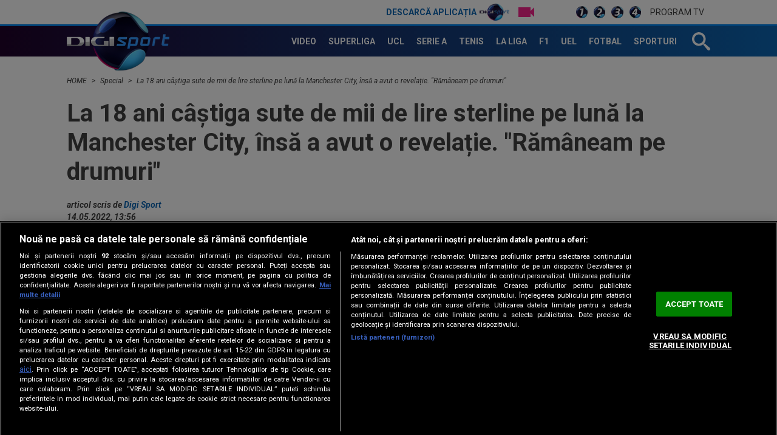

--- FILE ---
content_type: text/html; charset=UTF-8
request_url: https://www.digisport.ro/special/la-18-ani-castiga-sute-de-mii-de-lire-sterline-pe-luna-la-manchester-city-insa-a-avut-o-revelatie-ramaneam-pe-drumuri-1684281
body_size: 26843
content:
<!DOCTYPE html><html lang="ro"><head> <meta name="google-site-verification" content="b-iHu4fAMkX8dl2gS10SeNwxJchxvTegJL9aoL-NphA"/> <!-- BEGIN: "FrontendUiMain\View\Helper\WidgetLayoutLayoutHeadAssets"; --><meta charset="utf-8"><meta name="referrer" content="origin-when-crossorigin"><meta name="viewport" content="width=device-width, initial-scale=1.0"><meta http-equiv="x-ua-compatible" content="ie=edge"><!-- BEGIN Seo HEAD --> <title>La 18 ani câștiga sute de mii de lire sterline pe lună la Manchester City, însă a avut o revelație. &quot;Rămâneam pe drumuri&quot;</title> <meta name="keywords" content="manchester city,bani,salariu,micah richards" /> <meta name="description" content="Fotbalul reprezintă deja o industrie în care miliarde de euro sunt puse în joc anual, iar jucătorii câștigă sume amețitoare încă de la vârste foarte fragede." /> <meta name="robots" content="max-video-preview:-1" /> <link rel="amphtml" href="https://www.digisport.ro/amphtml/special/la-18-ani-castiga-sute-de-mii-de-lire-sterline-pe-luna-la-manchester-city-insa-a-avut-o-revelatie-ramaneam-pe-drumuri-1684281" /> <link rel="canonical" href="https://www.digisport.ro/special/la-18-ani-castiga-sute-de-mii-de-lire-sterline-pe-luna-la-manchester-city-insa-a-avut-o-revelatie-ramaneam-pe-drumuri-1684281" /> <link rel="alternate" media="only screen and (max-width: 980px)" href="https://m.digisport.ro/special/la-18-ani-castiga-sute-de-mii-de-lire-sterline-pe-luna-la-manchester-city-insa-a-avut-o-revelatie-ramaneam-pe-drumuri-1684281" /> <link rel="handheld" href="https://m.digisport.ro/special/la-18-ani-castiga-sute-de-mii-de-lire-sterline-pe-luna-la-manchester-city-insa-a-avut-o-revelatie-ramaneam-pe-drumuri-1684281" /> <!-- END Seo HEAD --> <!-- BEGIN Facebook HEAD --> <meta property="og:description" content="Fotbalul reprezintă deja o industrie în care miliarde de euro sunt puse în joc anual, iar jucătorii câștigă sume amețitoare încă de la vârste foarte fragede." /> <meta property="og:title" content="La 18 ani câștiga sute de mii de lire sterline pe lună la Manchester City, însă a avut o revelație. &quot;Rămâneam pe drumuri&quot;" /> <meta property="og:url" content="https://www.digisport.ro/special/la-18-ani-castiga-sute-de-mii-de-lire-sterline-pe-luna-la-manchester-city-insa-a-avut-o-revelatie-ramaneam-pe-drumuri-1684281" /> <meta property="og:type" content="website" /> <meta property="og:image" content="https://s.iw.ro/gateway/g/ZmlsZVNvdXJjZT1odHRwJTNBJTJGJTJG/c3RvcmFnZTAxZGlnaXMucmNzLXJkcy5y/byUyRnN0b3JhZ2UlMkYyMDIyJTJGMDUl/MkYxNCUyRjE1MDg5NTNfMTUwODk1M19w/cm9maW1lZGlhLTAyMjY2MDMyNTcuanBn/Jnc9NjQwJmg9NDgwJnpjPTEmaGFzaD1k/NGY3NzdkOTdmOWI2YWIyNzZhYTU5NTFlMDlkYTcxZQ==.thumb.jpg" /> <meta property="og:image:width" content="640"> <meta property="og:image:height" content="480"> <!-- END Facebook HEAD --> <!-- BEGIN Twitter HEAD --> <meta name="twitter:site" content="@digisportro" /> <meta property="twitter:description" content="Fotbalul reprezintă deja o industrie în care miliarde de euro sunt puse în joc anual, iar jucătorii câștigă sume amețitoare încă de la vârste foarte fragede." /> <meta property="twitter:title" content="La 18 ani câștiga sute de mii de lire sterline pe lună la Manchester City, însă a avut o revelație. &amp;quot;Rămâneam pe drumuri&amp;quot;" /> <meta property="twitter:url" content="https://www.digisport.ro/special/la-18-ani-castiga-sute-de-mii-de-lire-sterline-pe-luna-la-manchester-city-insa-a-avut-o-revelatie-ramaneam-pe-drumuri-1684281" /> <meta property="twitter:image" content="https://s.iw.ro/gateway/g/ZmlsZVNvdXJjZT1odHRwJTNBJTJGJTJG/c3RvcmFnZTAxZGlnaXMucmNzLXJkcy5y/byUyRnN0b3JhZ2UlMkYyMDIyJTJGMDUl/MkYxNCUyRjE1MDg5NTNfMTUwODk1M19w/cm9maW1lZGlhLTAyMjY2MDMyNTcuanBn/Jnc9NjQwJmg9NDgwJnpjPTEmaGFzaD1k/NGY3NzdkOTdmOWI2YWIyNzZhYTU5NTFlMDlkYTcxZQ==.thumb.jpg" /> <!-- END Twitter HEAD --> <!-- BEGIN CookiePro HEAD --> <!-- CookiePro Cookies Consent Notice start for digisport.ro --> <script src="https://cookie-cdn.cookiepro.com/scripttemplates/otSDKStub.js" type="text/javascript" charset="UTF-8" data-domain-script="602a1876-daf5-4860-be68-120adf994cc7" ></script> <!-- CookiePro Cookies Consent Notice end for digisport.ro --> <!-- END CookiePro HEAD --> <!-- BEGIN GoogleTagManager HEAD --> <script type="text/javascript"> console.log("%c GDPR: GTM is disabled!", "background:#f00;color:#000;font-size:20px"); </script> <!-- END GoogleTagManager HEAD --> <!-- BEGIN PageMeta HEAD --> <!-- END PageMeta HEAD --> <!-- BEGIN Sati HEAD --> <meta name="cXenseParse:pageclass" content="article"/><meta name="cXenseParse:url" content="https://www.digisport.ro/special/la-18-ani-castiga-sute-de-mii-de-lire-sterline-pe-luna-la-manchester-city-insa-a-avut-o-revelatie-ramaneam-pe-drumuri-1684281"/><meta property="article:modified_time" content="2022-05-14T13:58:18+03:00"/><meta property="cXenseParse:author" content="107"/><meta name="cXenseParse:b18-eticheta" content="manchester city,bani,salariu,micah richards" data-separator=","/> <!-- Cxense SATI script 2.1 begin --> <script src="//scdn.cxense.com/cx.js"></script> <script async src="//code3.adtlgc.com/js/sati_init.js"></script> <script> var cX = cX || { options: { consent: true } }; cX.callQueue = cX.callQueue || []; cX.callQueue.push(['requireConsent']); cX.callQueue.push(['invoke', setConsentforSATI]); cX.callQueue.push(['setSiteId', '1136227972865927397']); cX.callQueue.push(['setCustomParameters', {"brt-lvl1-category":"special","video_articol":"nu"}]); function setConsentforSATI() { cX.setConsent({ pv: true, segment: false, ad: false }); } </script> <!-- Cxense SATI script 2.1 end --> <script> function SATI_TrackView(locationURL, referrerURL) { function initSati() { let myPromise = new Promise(function(resolve, myReject) { let req = new XMLHttpRequest(); req.open('GET', "/static/js/app/ads.js"); req.onload = function() { if (req.status == 200) {resolve('No');} else {resolve("Yes");} }; req.onerror = function() { resolve('Yes') }; req.send(); }); myPromise.then( function(value) { if (locationURL === referrerURL) { return; } var customParamsCfg = {}; try { customParamsCfg = document.getElementById("trackingCfg").textContent; customParamsCfg = JSON.parse(customParamsCfg); } catch(e) { } customParamsCfg = customParamsCfg.sati || {}; console.log(customParamsCfg); window.cX = window.cX || {}; cX.callQueue = cX.callQueue || []; cX.callQueue.push(['initializePage']); cX.callQueue.push(['setSiteId', '1136227972865927397']); cX.callQueue.push(['setCustomParameters', customParamsCfg]); cX.callQueue.push(['sendPageViewEvent', { 'location': locationURL, 'referrer':referrerURL}]); cX.callQueue.push(['invoke', function () { let isAdBlockDetected = value; console.log('HasAdBlock : ' + isAdBlockDetected); cX.setEventAttributes({origin: 'brt-adblock', persistedQueryId: 'fcadb0c22bec63a3e94af5a65644fc6b869880e0'}); cX.sendEvent('adBlockerDetection', {adBlockerDetected: isAdBlockDetected}); document.getElementById('status').innerHTML = isAdBlockDetected; }]); }, ); } initSati(); }; </script> <script> console.group('GDPR SATI'); console.info("%c pv=true", "color:#008000;font-size:16px"); console.info("%c segment=false", "color:#f00;font-size:16px"); console.info("%c ad=false", "color:#f00;font-size:16px"); console.groupEnd(); </script> <!-- END Sati HEAD --><meta property="fb:pages" content="122884191118550" /><meta property="fb:app_id" content="600625086733563" /><meta property="fb:admins" content="100001353980035" /><meta property="fb:admins" content="100005806710339" /><meta property="fb:admins" content="511680158" /><meta property="fb:admins" content="1208003430" /><meta property="fb:admins" content="100000700092816" /><meta property="generatedTime" content="20:47:12"><link href="/static/theme-repo/bin/css/main.css?cache=release-2026012220-610" type="text/css" rel="stylesheet"><link href="https://fonts.googleapis.com/css?family=Roboto:300,300i,400,400i,500,500i,700,700i,900,900i" rel="stylesheet"><link href="https://www.digisport.ro/rss" rel="alternate" type="application/rss+xml" title="RSS 2.0" /><script>window.appCfg = {"baseUrl":"https:\/\/www.digisport.ro","assetsBaseUrl":"https:\/\/www.digisport.ro\/static\/theme-repo\/bin\/","assetsBaseDevUrl":"https:\/\/www.digisport.ro\/static\/theme-repo\/bin\/..\/src\/","mobileAssetsBaseUrl":null,"mobileAssetsBaseDevUrl":null,"assetsEnv":"desktop","redirEnvActive":true,"cookiesLink":"\/static\/doc\/Privacy-Notice-DigiSport.pdf?cache=release-2026012220-610","pollXhr":{"relUrl":"\/poll\/vote","method":"POST","params":{"answer":"null"}},"gdprConsent":{"canAllowTrackingCode":false}};</script><script type="application/ld+json">{"@context":"http:\/\/schema.org","@type":"Organization","name":"Digi Sport","url":"https:\/\/www.digisport.ro\/","logo":"https:\/\/www.digisport.ro\/static\/theme-repo\/bin\/images\/logo-digisport.png","sameAs":["https:\/\/www.facebook.com\/DigiSport.Romania","https:\/\/twitter.com\/digisportro"]}</script><script type="application/ld+json">{"@context":"http:\/\/schema.org","@type":"WebSite","url":"https:\/\/www.digisport.ro\/","name":"Digi Sport","potentialAction":{"@type":"SearchAction","target":"https:\/\/www.digisport.ro\/cautare?q={q}","query-input":"required name=q"}}</script><link rel="profile" href="http://www.w3.org/2005/10/profile"><link rel="apple-touch-icon" sizes="180x180" href="https://www.digisport.ro/apple-touch-icon.png?v=1"><link rel="icon" type="image/png" sizes="32x32" href="https://www.digisport.ro/favicon-32x32.png?v=1"><link rel="icon" type="image/png" sizes="16x16" href="https://www.digisport.ro/favicon-16x16.png?v=1"><link rel="manifest" href="https://www.digisport.ro/manifest.json?v=1"><link rel="mask-icon" href="https://www.digisport.ro/safari-pinned-tab.svg?v=1" color="#0c66b4"><link rel="shortcut icon" href="https://www.digisport.ro/favicon.ico?v=1"><meta name="apple-mobile-web-app-title" content="Digi Sport"><meta name="application-name" content="Digi Sport"><meta name="theme-color" content="#ffffff"><link rel="preconnect" href="https://s.iw.ro" crossorigin="anonymous"/><link rel="preconnect" href="https://fonts.googleapis.com/" crossorigin="anonymous"/><!-- COLLECT: [base64] --><!-- END: "FrontendUiMain\View\Helper\WidgetLayoutLayoutHeadAssets" --> <script async="async" src="https://www.googletagservices.com/tag/js/gpt.js"></script> <script> var googletag = googletag || {}; googletag.cmd = googletag.cmd || []; </script><script> googletag.cmd.push(function() { googletag.defineSlot("/124748474/300x250ap2-digisport", [[700,393],[336,280],[300,250],[1,1]], "div-gpt-ad-1511274621051-6").setTargeting("Categorii-Digisport", ["/special"]).defineSizeMapping(googletag.sizeMapping().addSize([1100,0], [[700,393],[336,280],[300,250],[1,1]]).addSize([336,0], [[336,280],[300,250],[1,1]]).addSize([320,0], [[300,250],[1,1]]).addSize([0,0], [1,1]).build()).addService(googletag.pubads());
 googletag.defineSlot("/124748474/970x250-digisport", [[728,90],[970,250],[1340,600],[1,1]], "div-gpt-ad-1511274621051-0").setTargeting("Categorii-Digisport", ["/special"]).defineSizeMapping(googletag.sizeMapping().addSize([970,0], [[1340,600],[970,250],[728,90],[1,1]]).addSize([728,0], [[1340,600],[728,90],[1,1]]).addSize([0,0], [1,1]).build()).addService(googletag.pubads());
 googletag.defineSlot("/124748474/300x250ap1-digisport", [[700,393],[336,280],[300,250],[1,1]], "div-gpt-ad-1511274621051-5").setTargeting("Categorii-Digisport", ["/special"]).defineSizeMapping(googletag.sizeMapping().addSize([1100,0], [[700,393],[336,280],[300,250],[1,1]]).addSize([336,0], [[336,280],[300,250],[1,1]]).addSize([320,0], [[300,250],[1,1]]).addSize([0,0], [1,1]).build()).addService(googletag.pubads());
 googletag.defineSlot("/124748474/300x250ap3-digisport", [[700,393],[336,280],[300,250],[1,1]], "div-gpt-ad-1552987265110-0").setTargeting("Categorii-Digisport", ["/special"]).defineSizeMapping(googletag.sizeMapping().addSize([1100,0], [[700,393],[336,280],[300,250],[1,1]]).addSize([336,0], [[336,280],[300,250],[1,1]]).addSize([320,0], [[300,250],[1,1]]).addSize([0,0], [1,1]).build()).addService(googletag.pubads());
 googletag.defineSlot("/124748474/300x250p1-digisport", [[300,250],[1,1]], "div-gpt-ad-1511274621051-2").setTargeting("Categorii-Digisport", ["/special"]).defineSizeMapping(googletag.sizeMapping().addSize([320,0], [[300,250],[1,1]]).addSize([0,0], [1,1]).build()).addService(googletag.pubads());
 googletag.defineSlot("/124748474/300x250p2-digisport", [[300,250],[300,600],[1,1]], "div-gpt-ad-1511274621051-3").setTargeting("Categorii-Digisport", ["/special"]).defineSizeMapping(googletag.sizeMapping().addSize([320,0], [[300,600],[300,250],[1,1]]).addSize([0,0], [1,1]).build()).addService(googletag.pubads());
 googletag.defineSlot("/124748474/native-ap2-digisport", [[250,215],[1,1]], "div-gpt-ad-1517495870413-8").setTargeting("Categorii-Digisport", ["/special"]).defineSizeMapping(googletag.sizeMapping().addSize([320,0], [[250,215],[1,1]]).addSize([0,0], [1,1]).build()).addService(googletag.pubads());
 googletag.defineSlot("/124748474/native-ap1-digisport", ["fluid",[250,215],[1,1]], "div-gpt-ad-1517495870413-7").setTargeting("Categorii-Digisport", ["/special"]).addService(googletag.pubads());
 googletag.defineSlot("/124748474/970x250p2-digisport", [[728,90],[970,250],[1,1]], "div-gpt-ad-1511274621051-1").setTargeting("Categorii-Digisport", ["/special"]).defineSizeMapping(googletag.sizeMapping().addSize([970,0], [[970,250],[728,90],[1,1]]).addSize([728,0], [[728,90],[1,1]]).addSize([0,0], [1,1]).build()).addService(googletag.pubads());
 googletag.pubads().collapseEmptyDivs(); googletag.pubads().setRequestNonPersonalizedAds(1); googletag.enableServices(); }); console.info("Personalized adds DISABLED"); </script>
</head><body> <!-- BEGIN: "FrontendUiMain\View\Helper\WidgetLayoutLayoutBodyHeader"; --><header class="header header-article"> <div class="top"> <div class="container"> <ul class="top-menu"> <li class="top-menu-item top-menu-item-digisport"> <a href="https://www.digisport.ro/app" title="Digi Sport" class="top-menu-item-link top-menu-item-link-digisport">Descarcă aplicația <span>Digi Sport</span></a> </li> <li class="top-menu-item"> <a href="https://www.digisport.ro/live/digisport-1" class="top-menu-item-link top-menu-item-link-live top-menu-item-link-live-icon"> <span>Live TV</span> </a> </li> <li class="top-menu-item"> <a href="https://www.digisport.ro/live/digisport-1" class="top-menu-item-link top-menu-item-link-live"> <img src="/static/theme-repo/bin/images/logo-digisport-1.png" alt="Digi Sport 1 Live"> </a> </li> <li class="top-menu-item"> <a href="https://www.digisport.ro/live/digisport-2" class="top-menu-item-link top-menu-item-link-live"> <img src="/static/theme-repo/bin/images/logo-digisport-2.png" alt="Digi Sport 2 Live"> </a> </li> <li class="top-menu-item"> <a href="https://www.digisport.ro/live/digisport-3" class="top-menu-item-link top-menu-item-link-live"> <img src="/static/theme-repo/bin/images/logo-digisport-3.png" alt="Digi Sport 3 Live"> </a> </li> <li class="top-menu-item"> <a href="https://www.digisport.ro/live/digisport-4" class="top-menu-item-link top-menu-item-link-live"> <img src="/static/theme-repo/bin/images/logo-digisport-4.png" alt="Digi Sport 4 Live"> </a> </li> <li class="top-menu-item"> <a href="https://www.digisport.ro/program-tv" title="Program TV" class="top-menu-item-link"> Program TV </a> </li> </ul> <!-- BEGIN: "FrontendUiMain\View\Helper\WidgetHeaderLiveExclusive"; --><!-- COLLECT: [base64] --><!-- END: "FrontendUiMain\View\Helper\WidgetHeaderLiveExclusive" --> </div> </div> <nav class="nav bkg-overlay"> <div class="container container-relative"> <a href="https://www.digisport.ro/" class="logo" title="Digi Sport"> <img src="/static/theme-repo/bin/images/logo-digisport.png" alt="Digi Sport"> </a> <ul class="nav-menu" itemscope itemtype="http://www.schema.org/SiteNavigationElement"> <li class="nav-menu-item"> <a href="https://www.digisport.ro/video" title="Video" class="nav-menu-item-link"><span itemprop="name">Video</span></a> </li> <li class="nav-menu-item"> <a href="https://www.digisport.ro/fotbal/liga-1" title="Superliga" class="nav-menu-item-link"><span itemprop="name">Superliga</span></a> </li> <li class="nav-menu-item"> <a href="https://www.digisport.ro/fotbal/champions-league" title="champions league" class="nav-menu-item-link"><span itemprop="name">UCL</span></a> </li> <li class="nav-menu-item"> <a href="https://www.digisport.ro/fotbal/serie-a" title="Serie A" class="nav-menu-item-link"><span itemprop="name">Serie A</span></a> </li> <li class="nav-menu-item"> <a href="https://www.digisport.ro/tenis" title="Tenis" class="nav-menu-item-link"><span itemprop="name">Tenis</span></a> </li> <li class="nav-menu-item"> <a href="https://www.digisport.ro/la-liga" title="La Liga" class="nav-menu-item-link"><span itemprop="name">La Liga</span></a> </li> <li class="nav-menu-item"> <a href="https://www.digisport.ro/f1" title="F1" class="nav-menu-item-link"><span itemprop="name">F1</span></a> </li> <li class="nav-menu-item"> <a href="/fotbal/europa-league" title="Europa league" class="nav-menu-item-link"><span itemprop="name">UEL</span></a> </li> <li class="nav-menu-item"> <a href="https://www.digisport.ro/fotbal" title="fotbal" class="nav-menu-item-link"><span itemprop="name">Fotbal</span></a> </li> <li class="nav-menu-item"> <a href="/alte-sporturi" title="Sporturi" class="nav-menu-item-link"><span itemprop="name">Sporturi</span></a> </li> </ul> <a href="/cautare" class="search-trigger"><svg><use xlink:href="/static/theme-repo/bin/images/icon.svg#icon-search" /></svg></a> <button type="button" class="nav-trigger hide-lg"><span></span></button> </div> </nav> <div class="search"> <div class="container container-height container-relative"> <form action="/cautare" method="GET" name="search" class="form-search"> <input type="search" name="q" id="search-input" class="form-search-input" placeholder="Caută în site"> <button type="button" class="form-search-close"> <svg><use xlink:href="/static/theme-repo/bin/images/icon.svg#icon-cross" /></svg> </button> </form> </div> </div> <!-- BEGIN: "FrontendUiMain\View\Helper\WidgetArticleTop"; --><div class="article-header"> <div class="article-header-item"> <figure class="article-header-item-thumb"> <img src="https://s.iw.ro/gateway/g/ZmlsZVNvdXJjZT1odHRwJTNBJTJGJTJG/c3RvcmFnZTAxZGlnaXMucmNzLXJkcy5y/byUyRnN0b3JhZ2UlMkYyMDI2JTJGMDEl/MkYyMCUyRjI1NTE3NzlfMjU1MTc3OV9i/b2RvLWdsaW10LmpwZyZ3PTEwMCZoPTYw/Jmhhc2g9ZTM5YTliOGYxZGRkNWRiMzY0NjBjMWM5ZGJhNzEwMjE=.thumb.jpg" alt="FK Bodo/Glimt v Manchester City - UEFA Champions League 2025/26 League Phase MD7"> </figure> <div class="article-header-item-title"> Reacția UEFA, după surpriza produsă de norvegieni în Champions League </div> <a href="/fotbal/champions-league/reactia-uefa-dupa-surpriza-produsa-de-norvegieni-in-champions-league-4039825" title="Reacția UEFA, după surpriza produsă de norvegieni în Champions League" class="article-link"></a> </div> <div class="article-header-item"> <figure class="article-header-item-thumb"> <img src="https://s.iw.ro/gateway/g/ZmlsZVNvdXJjZT1odHRwJTNBJTJGJTJG/c3RvcmFnZTAxZGlnaXMucmNzLXJkcy5y/byUyRnN0b3JhZ2UlMkYyMDI2JTJGMDEl/MkYyMCUyRjI1NTE3NzJfMjU1MTc3Ml9n/dWFyZGlvbGEucG5nJnc9MTAwJmg9NjAm/aGFzaD1hOTUwYTY2MjVlOWQ1Nzg5NzA3YmZjY2RjOGU3MjA3Zg==.thumb.jpg" alt="guardiola"> </figure> <div class="article-header-item-title"> "Sigur că am pierdut!" Reacția lui Pep Guardiola, după ce Manchester City a fost umilită în Norvegia </div> <a href="/fotbal/champions-league/sigur-ca-am-pierdut-reactia-lui-pep-guardiola-dupa-ce-manchester-city-a-fost-umilita-in-norvegia-4039815" title="&quot;Sigur că am pierdut!&quot; Reacția lui Pep Guardiola, după ce Manchester City a fost umilită în Norvegia" class="article-link"></a> </div> <div class="article-header-item"> <figure class="article-header-item-thumb"> <img src="https://s.iw.ro/gateway/g/ZmlsZVNvdXJjZT1odHRwJTNBJTJGJTJG/c3RvcmFnZTAxZGlnaXMucmNzLXJkcy5y/byUyRnN0b3JhZ2UlMkYyMDI2JTJGMDEl/MkYyMiUyRjI1NTQ0MjVfMjU1NDQyNV9T/Y3JlZW5zaG90LTIwMjYtMDEtMjItMjAw/ODM1LnBuZyZ3PTEwMCZoPTYwJmhhc2g9/NTFlYjExMmQ3ZjAzY2NjMjFiMzNlMDU4NzNiNzlkZjU=.thumb.jpg" alt="gol-florinel-coman"> </figure> <div class="article-header-item-title"> <span class='tag'>Video</span> Dramatic! Florinel Coman a marcat din nou, iar totul s-a decis la loviturile de departajare. Gestul românului </div> <a href="/fotbal/fotbal-international/dramatic-florinel-coman-a-marcat-din-nou-iar-totul-s-a-decis-la-loviturile-de-departajare-gestul-romanului-4043139" title="Dramatic! Florinel Coman a marcat din nou, iar totul s-a decis la loviturile de departajare. Gestul românului" class="article-link"></a> </div> <div class="article-header-item"> <ul class="top-menu"> <li class="top-menu-item"> <a href="http://www.digisport.ro/live/digisport-1" class="top-menu-item-link top-menu-item-link-live top-menu-item-link-live-icon"> <span>Live TV</span> </a> </li> <li class="top-menu-item"> <a href="http://www.digisport.ro/live/digisport-1" class="top-menu-item-link top-menu-item-link-live"> <img src="/static/theme-repo/bin/images/logo-digisport-1.png" alt="Digi Sport 1 Live"> </a> </li> <li class="top-menu-item"> <a href="http://www.digisport.ro/live/digisport-2" class="top-menu-item-link top-menu-item-link-live"> <img src="/static/theme-repo/bin/images/logo-digisport-2.png" alt="Digi Sport 2 Live"> </a> </li> <li class="top-menu-item"> <a href="http://www.digisport.ro/live/digisport-3" class="top-menu-item-link top-menu-item-link-live"> <img src="/static/theme-repo/bin/images/logo-digisport-3.png" alt="Digi Sport 3 Live"> </a> </li> <li class="top-menu-item"> <a href="http://www.digisport.ro/live/digisport-4" class="top-menu-item-link top-menu-item-link-live"> <img src="/static/theme-repo/bin/images/logo-digisport-4.png" alt="Digi Sport 4 Live"> </a> </li> <li class="top-menu-item"> <a href="/program-tv" title="Program TV" class="top-menu-item-link"> Program TV </a> </li> </ul> <div class="article-header-item-schedule"> <img src="/static/theme-repo/bin/images/logo-digisport-1.png" alt="Digi Sport 1 Live"> <div class="article-header-item-schedule-now">Acum</div> <!-- BEGIN: "FrontendUiMain\View\Helper\WidgetCurrentShow"; --> <span class="tag"> Live </span> Stirile Digi Sport<!-- COLLECT: [base64] --><!-- END: "FrontendUiMain\View\Helper\WidgetCurrentShow" --> </div> </div></div><!-- COLLECT: [base64] --><!-- END: "FrontendUiMain\View\Helper\WidgetArticleTop" --></header><!-- COLLECT: [base64] --><!-- END: "FrontendUiMain\View\Helper\WidgetLayoutLayoutBodyHeader" --><script type="application/ld+json">{ "@context": "http://schema.org", "@type": "NewsArticle", "mainEntityOfPage": { "@type": "WebPage", "@id": "https://www.digisport.ro/special/la-18-ani-castiga-sute-de-mii-de-lire-sterline-pe-luna-la-manchester-city-insa-a-avut-o-revelatie-ramaneam-pe-drumuri-1684281" }, "headline": "La 18 ani câștiga sute de mii de lire sterline pe lună la Manchester City, însă a avut o revelație. &quot;Rămâneam pe drumuri&quot;", "image": [ "https://s.iw.ro/gateway/g/ZmlsZVNvdXJjZT1odHRwJTNBJTJGJTJG/c3RvcmFnZTAxZGlnaXMucmNzLXJkcy5y/byUyRnN0b3JhZ2UlMkYyMDIyJTJGMDUl/MkYxNCUyRjE1MDg5NTNfMTUwODk1M19w/cm9maW1lZGlhLTAyMjY2MDMyNTcuanBn/Jnc9MTA2MCZoPTYzNiZ6Yz0xJmhhc2g9/MTk3MjNlYjAwODU5YzQzYWIyYmM5NzIxMzhiMGQ2NWI=.thumb.jpg", "https://s.iw.ro/gateway/g/ZmlsZVNvdXJjZT1odHRwJTNBJTJGJTJG/c3RvcmFnZTAxZGlnaXMucmNzLXJkcy5y/byUyRnN0b3JhZ2UlMkYyMDIyJTJGMDUl/MkYxNCUyRjE1MDg5NTNfMTUwODk1M19w/cm9maW1lZGlhLTAyMjY2MDMyNTcuanBn/Jnc9NzAwJmg9NDIwJnpjPTEmaGFzaD04/YTkwM2E5MDVjNjU3MWZkZTU0ZDgyM2ZlNDZkNGViNw==.thumb.jpg" ], "datePublished": "2022-05-14 13:56:07", "dateModified" : "2022-05-14 13:58:18", "author": { "@type": "Person", "name" : "Digi Sport" }, "publisher": { "@type": "Organization", "name" : "Digi Sport", "url" : "https://www.digisport.ro/", "logo" : { "@type": "ImageObject", "url": "https://www.digisport.ro/static/theme-repo/bin/images/logo-digisport.png" } }, "description" : ""
}</script><main> <!-- BEGIN TRACKING CFG INLINE --><script id="trackingCfg" type="text/template">{"sati":{"brt-lvl1-category":"special","video_articol":"nu"}}</script><!-- BEGIN TRACKING CFG INLINE --><!-- BEGIN: "FrontendUiCommon\View\Helper\WidgetBreadcrumbsSchema"; --> <script type="application/ld+json">{ "@context": "http://schema.org", "@type": "BreadcrumbList", "itemListElement": [{"@type":"ListItem","position":1,"item":{"@id":"\/","name":"HOME"}},{"@type":"ListItem","position":2,"item":{"@id":"\/special","name":"Special"}},{"@type":"ListItem","position":3,"item":{"@id":"\/special\/la-18-ani-castiga-sute-de-mii-de-lire-sterline-pe-luna-la-manchester-city-insa-a-avut-o-revelatie-ramaneam-pe-drumuri-1684281","name":"La 18 ani c\u00e2\u0219tiga sute de mii de lire sterline pe lun\u0103 la Manchester City, \u00eens\u0103 a avut o revela\u021bie. \"R\u0103m\u00e2neam pe drumuri\""}}]} </script> <div class="container"> <ul class="breadcrumbs-list"> <li class="breadcrumbs-list-item"> <a href="/" class="breadcrumbs-list-item-link" title="Home"> HOME </a> </li> <li class="breadcrumbs-list-item"> <a href="/special" class="breadcrumbs-list-item-link" title="Home"> Special </a> </li> <li class="breadcrumbs-list-item"> <a href="/special/la-18-ani-castiga-sute-de-mii-de-lire-sterline-pe-luna-la-manchester-city-insa-a-avut-o-revelatie-ramaneam-pe-drumuri-1684281" class="breadcrumbs-list-item-link" title="Home"> La 18 ani câștiga sute de mii de lire sterline pe lună la Manchester City, însă a avut o revelație. "Rămâneam pe drumuri" </a> </li> </ul> </div> <!-- COLLECT: [base64] --><!-- END: "FrontendUiCommon\View\Helper\WidgetBreadcrumbsSchema" --> <div class="ad-branding"> <!-- BEGIN: "FrontendCoreBase\View\Helper\AppAdsWidget"; --> <div class="ad-wrapper"> <div class="ad-container"> <!-- /124748474/970x250-digisport --> <div id="div-gpt-ad-1511274621051-0"> <script> googletag.cmd.push( function() { googletag.display("div-gpt-ad-1511274621051-0"); }); </script> </div> </div> </div> <!-- COLLECT: [base64] --><!-- END: "FrontendCoreBase\View\Helper\AppAdsWidget" --> </div> <div class="container article-page article-content" id="content"> <div class="flex"> <div class="col-12"> <article class="article article-story"> <!-- BEGIN SATI INLINE --> <script>
var ad = document.createElement('div');
ad.id = 'AdSense';
ad.className = 'AdSense';
ad.style.display = 'block';
ad.style.position = 'absolute';
ad.style.top = '-1px';
ad.style.height = '1px';
document.body.appendChild(ad); </script> <!-- END SATI INLINE --> <!-- BEGIN Facebook INLINE --> <!-- END Facebook INLINE --> <!-- BEGIN GoogleTagManager INLINE --> <!-- END GoogleTagManager INLINE --> <!-- BEGIN PageMeta INLINE --> <script class="app-entity-meta-cfg" type="text/template"> {"section":"article","identity":"1684281","url":"https:\/\/www.digisport.ro\/special\/la-18-ani-castiga-sute-de-mii-de-lire-sterline-pe-luna-la-manchester-city-insa-a-avut-o-revelatie-ramaneam-pe-drumuri-1684281","fullCatPath":"\/special"} </script> <!-- END PageMeta INLINE --> <h1> La 18 ani câștiga sute de mii de lire sterline pe lună la Manchester City, însă a avut o revelație. "Rămâneam pe drumuri" </h1> <cite> articol scris de <a href="/autor/digisport">Digi Sport</a><br> 14.05.2022, 13:56 </cite> <p>Fotbalul reprezintă deja o industrie în care miliarde de euro sunt puse în joc anual, iar <strong><a href="/fotbal/premier-league/cum-si-a-irosit-averea-un-fost-jucator-de-la-manchester-city-mi-am-luat-doua-ferrari-apoi-o-casa-de-3-milioane-1683083" target="_blank" rel="noopener" data-skip-linkfix="1">jucătorii câștigă sume amețitoare</a></strong> încă de la vârste foarte fragede.</p> <figure class="article-thumb"> <img src="https://s.iw.ro/gateway/g/ZmlsZVNvdXJjZT1odHRwJTNBJTJGJTJG/c3RvcmFnZTAxZGlnaXMucmNzLXJkcy5y/byUyRnN0b3JhZ2UlMkYyMDIyJTJGMDUl/MkYxNCUyRjE1MDg5NTNfMTUwODk1M19w/cm9maW1lZGlhLTAyMjY2MDMyNTcuanBn/Jnc9MTA2MCZoPTYzNiZoYXNoPTdlYTRk/YjcxODdmYzczYzYyMjIyYThkYTE5YmI4OWE4.thumb.jpg" alt="Manchester City Premier League trophy parade, Manchester, Britain - 14 May 2012"> <span class="article-tag" > Special </span> <figcaption class="article-thumb-caption"> Micah Richards, fostul jucător de la Manchester City, alături de Dzeko și Aguero / Foto: Profimedia </figcaption> </figure> </article> </div> <div class="col-8 col-md-7 col-sm-12"> <article class="article article-story"> <div class="social"> <a href="#" class="social-link social-link-fb" title="Facebook"> <svg><use xlink:href="/static/theme-repo/bin/images/icon.svg#icon-facebook"></use></svg> </a> <a href="#" class="social-link social-link-tt" title="Twitter"> <svg><use xlink:href="/static/theme-repo/bin/images/icon.svg#icon-twitter"></use></svg> </a> <a href="#" class="social-link social-link-wa" title="Whatsapp"> <svg><use xmlns:xlink="http://www.w3.org/1999/xlink" xlink:href="/static/theme-repo/bin/images/icon.svg#icon-whatsapp"></use></svg> </a> <a href="#comments" class="social-link social-link-co" title="Comentarii"> <svg><use xlink:href="/static/theme-repo/bin/images/icon.svg#icon-bubble"></use></svg> </a> <a href="https://www.youtube.com/DigiSportOficial" target="_blank" class="social-link social-link-yt" title="YouTube"> <svg> <use xlink:href="/static/theme-repo/bin/images/icon.svg#icon-youtube" /> </svg> </a> <a href="https://www.instagram.com/digisport.ro" target="_blank" class="social-link social-link-in" title="Instagram"> <svg> <use xlink:href="/static/theme-repo/bin/images/icon.svg#icon-instagram" /> </svg> </a> <a href="https://www.tiktok.com/@digisport.ro" target="_blank" class="social-link social-link-tk" title="TikTok"> <svg> <use xlink:href="/static/theme-repo/bin/images/icon.svg#icon-tiktok" /> </svg> </a> </div> <!-- BEGIN: "FrontendUiMain\View\Helper\WidgetArticleBullets"; --><ul class="bullets"> <li><p><strong>Europa League: Roma - Stuttgart</strong>, joi, 22:00, DGS 2</p></li> <li><p><strong>Europa League: Dinamo Zagreb - FCSB</strong>, joi, 22:00, DGS 1</p></li> </ul><!-- COLLECT: [base64] --><!-- END: "FrontendUiMain\View\Helper\WidgetArticleBullets" --><!-- BEGIN: "FrontendCoreBase\View\Helper\AppAdsWidget"; --> <div class="ad-wrapper"> <div class="ad-container"> <!-- /124748474/300x250ap1-digisport --> <div id="div-gpt-ad-1511274621051-5"> <script> googletag.cmd.push( function() { googletag.display("div-gpt-ad-1511274621051-5"); }); </script> </div> </div> </div> <!-- COLLECT: [base64] --><!-- END: "FrontendCoreBase\View\Helper\AppAdsWidget" --><p><strong><a href="/special/am-vazut-cum-cineva-a-fost-batut-cu-un-ciocan-in-fata-mea-drama-nestiuta-a-lui-micah-richards-993806" target="_blank" rel="noopener" data-skip-linkfix="1">Fostul jucător englez al celor de la Manchester City,</a></strong> Micah Richards, a vorbit despre experiența sa în momentul în care a câștigat primul salariu consistent.</p><h2>Micah Richards a povestit cum a cheltuit prima sumă mare câștigată în fotbal</h2><p>Actualmente specialist SkySports și retras din activitatea profesionistă devreme, la doar 30 de ani, Micah Richards a povestit cum a cheluit prima sumă mare obținută din salariul său la Manchester City.</p><p><strong>"Aveam 18 ani. Am început să joc în prima echipă, iar de la 500 de lire pe săptămână am ajuns la 5000, după la 50000, iar cu tot cu bonsuri am ajuns la 250.000 pe săptămână. Țin minte că mi-am verificat balanța cardului și nu-mi venea să cred. Am zis atunci că e momentul să fac ce am visat. </strong></p><!-- BEGIN: "FrontendCoreBase\View\Helper\AppAdsWidget"; --> <div class="ad-wrapper"> <div class="ad-container"> <!-- /124748474/300x250ap2-digisport --> <div id="div-gpt-ad-1511274621051-6"> <script> googletag.cmd.push( function() { googletag.display("div-gpt-ad-1511274621051-6"); }); </script> </div> </div> </div> <!-- COLLECT: [base64] --><!-- END: "FrontendCoreBase\View\Helper\AppAdsWidget" --><p><strong>M-am dus și mi-am cumpărat un Ferrari. Aveam deja un Range Rover și un Aston Martin. Mă duceam în Los Angeles și cheluiam 100.000 de dolari pe o șampanie. Mi-am dat seama că în cele din urmă nu pot să trăiesc așa. Mi-am schimbat de tot mentalitatea. Riscam să ajung să nu mai am niciun ban",</strong> a spus Micah Richards, <a href="https://www.sportbible.com/football/micah-richards-revealed-how-much-mario-balotelli-was-fined-at-man-city-20220208" target="_blank" rel="noopener" data-skip-linkfix="1">conform SportBible</a>.</p><h2>Drama neștiută a lui Micah Richards. ”Copilăria mea a avut o latură întunecată!”</h2> <a href="/special/aboneaza-te-la-canalul-de-whatsapp-digi-sport-si-afla-primul-cele-mai-importante-stiri-ale-zilei-din-sport-2686297" target="_blank" rel="noopener"> <img src="https://s.iw.ro/gateway/g/ZmlsZVNvdXJjZT1odHRwcyUzQSUyRiUy/RnN0b3JhZ2UwMWRpZ2lzLnJjcy1yZHMu/cm8lMkZzdG9yYWdlJTJGMjAyNCUyRjAy/JTJGMTklMkYxOTA2ODgyXzE5MDY4ODJf/ZGlnaXNwb3J0LXdoYXRzYXBwLmpwZyZo/YXNoPTlmMDRmYWU3ZWMyYWQxMjEyMDczYWNmMWNkYTQ4ZDk5.jpg"> </a><br> <p>Micah nu va uita niciodată anii copilăriei, doar că la el, spre deosebire de foarte mulți alții, aceasta a fost un lung șir de întâmplări triste și dureroase.</p><p><strong>”Copilăria mea a avut o latură întunecată despre care nu vorbesc atât de mult. </strong><strong>Eu zâmbesc mereu și fac glume pentru că așa sunt eu ca persoană.</strong></p><p><strong>Dar, spre exemplu, am văzut cum cineva a fost bătut cu un ciocan în fața mea. Acest lucru m-a marcat pentru următorii 10-15 ani de la momentul în care s-a întâmplat, pentru că era mereu în mintea mea”</strong>, a mai relatat Micah Richards.</p><ul><li><strong>18,5 milioane de euro</strong> este cea mai mare sumă la care a fost evaluat în cariera sa Micah Richards, potrivit Transfermarkt</li><li>Manchester City, Fiorentina și Aston Villa au fost echipele la care a evoluat fundașul</li><li>246 de meciuri, 9 goluri și 14 assist-uri a adunat Richards în tricoul "cetățenilor"</li><li>13 selecții și un gol are pentru naționala Angliei</li><li>2 titluri de campion în Premier League, o Cupă a Angliei și o Cupă a Ligii sunt trofeele cucerite de Micah Richards, toate cu Man. City</li></ul><!-- BEGIN: "FrontendCoreBase\View\Helper\AppAdsWidget"; --> <div class="ad-wrapper"> <div class="ad-container"> <!-- /124748474/300x250ap3-digisport --> <div id="div-gpt-ad-1552987265110-0"> <script> googletag.cmd.push( function() { googletag.display("div-gpt-ad-1552987265110-0"); }); </script> </div> </div> </div> <!-- COLLECT: [base64] --><!-- END: "FrontendCoreBase\View\Helper\AppAdsWidget" --> <p> <strong> <span>Etichete: </span> <a href="/eticheta/manchester-city">manchester city</a> <span style="margin-left: -3px;">,</span> <a href="/eticheta/bani">bani</a> <span style="margin-left: -3px;">,</span> <a href="/eticheta/salariu">salariu</a> <span style="margin-left: -3px;">,</span> <a href="/eticheta/micah-richards">micah richards</a> <span style="margin-left: -3px;"></span> </strong> </p> <hr> <p>Urmărește știrile digisport.ro și pe <a href="https://news.google.com/publications/CAAiENr1L9HFNMG5hpp5zTfVtpsqFAgKIhDa9S_RxTTBuYaaec031bab?ceid=RO:ro&oc=3" target="_blank" rel="external">Google News</a></p> <div class="col-center"> <hr> <span>Noua Aplicaţie Digi Sport poate fi descărcată din</span> <div class="flex flex-center flex-middle flex-nowrap"> <a href="https://play.google.com/store/apps/details?id=ro.rcsrds.digisport" target="_blank" class="btn-app btn-app-googleplay" rel="external"></a> <a href="https://apps.apple.com/us/app/digisport/id1515070415" target="_blank" class="btn-app btn-app-appstore" rel="external"></a> </div> </div> </article> <!-- BEGIN: "FrontendUiMain\View\Helper\WidgetCrossInsideArticle"; --><!-- COLLECT: [base64] --><!-- END: "FrontendUiMain\View\Helper\WidgetCrossInsideArticle" --> <!-- BEGIN: "FrontendUiMain\View\Helper\WidgetArticleCrossDigi24"; --> <div class="internal-cross"> <button type="button" class="internal-cross-sticky-close" id="internal-cross-sticky-close"> <svg><use xlink:href="/static/theme-repo/bin/images/icon.svg#icon-cross" /></svg> </button> <div class="h5 section-subtitle">Digi24</div> <div class="internal-cross-article"> <figure class="internal-cross-article-thumb"> <img src="https://s.iw.ro/gateway/g/ZmlsZVNvdXJjZT1odHRwcyUzQSUyRiUy/RnMuaXcucm8lMkZnYXRld2F5JTJGZyUy/RlptbHNaVk52ZFhKalpUMW9kSFJ3SlRO/QkpUSkdKVEpHJTJGYzNSdmNtRm5aVEE0/ZEhKaGJuTmpiMlJsY2k1eVkzTXQlMkZj/bVJ6TG5KdkpUSkdjM1J2Y21GblpTVXlS/akl3TWpZbCUyRk1rWXdNU1V5UmpJeUpU/SkdNalUxTXpNM01WOHlOVFV6JTJGTXpj/eFgzWnNZV1JwYldseUxYQjFkR2x1TFhC/eWIyWnAlMkZiV1ZrYVdFdWFuQm5KbmM5/TlRrd0ptZzlNek13Sm1oaCUyRmMyZzlZ/VFU1WmpnelpETTVOREJsTmprNE9EWmta/V0ptWm1NeVlXTXpaRGhsWXpVJTNELnRo/dW1iLmpwZyZ3PTM4MCZoPTIyOCZoYXNo/PWZjYzNmN2M2M2E5ODIxNjcwZTM5MzlmMDlkZmQxMzY3.thumb.jpg" alt="Cât valorează Groenlanda, în opinia lui Vladimir Putin. El face o comparație cu prețul la care rușii au vândut Alaska americanilor"> </figure> <div class="internal-cross-article-title">Cât valorează Groenlanda, în opinia lui Vladimir Putin. El face o comparație cu prețul la care rușii au vândut Alaska americanilor</div> <p class="internal-cross-article-content">Preţul pus de preşedintele rus Vladimir Putin pe insula arctică Groenlanda, pe care SUA doresc să o...</p> <a href="https://www.digi24.ro/stiri/externe/cat-valoreaza-groenlanda-in-opinia-lui-vladimir-putin-el-face-o-comparatie-cu-pretul-la-care-rusii-au-vandut-alaska-americanilor-3596091" target="_blank" rel="noopener" data-widget="Interior articol_Digi24.roPrincipal_Desktop" class="article-link"></a> </div> <a href="http://www.digi24.ro/aplicatie-digi24" rel="noopener" target="_blank" class="internal-cross-link" data-widget="Click_Descarca aplicatiaDigi24_ia_Desktop">Descarcă aplicația Digi24</a> </div> <!-- COLLECT: [base64] --><!-- END: "FrontendUiMain\View\Helper\WidgetArticleCrossDigi24" --> </div> <div class="col-4 col-md-5 col-sm-12"> <div class="hide-md hide-sm"> <!-- BEGIN: "FrontendCoreBase\View\Helper\AppAdsWidget"; --> <div class="ad-wrapper"> <div class="ad-container"> <!-- /124748474/300x250p1-digisport --> <div id="div-gpt-ad-1511274621051-2"> <script> googletag.cmd.push( function() { googletag.display("div-gpt-ad-1511274621051-2"); }); </script> </div> </div> </div> <!-- COLLECT: [base64] --><!-- END: "FrontendCoreBase\View\Helper\AppAdsWidget" --> </div> <!-- BEGIN: "FrontendUiMain\View\Helper\WidgetArticleTopLatestNews"; --><div class="widget widget-latest" data-test="ultima-ora" data-slides="5"> <h2 class="widget-title">Ultima oră</h2> <div class="widget-content"> <ul class="widget-latest-list"> <li class="widget-latest-list-item"> <h3> <a href="/fotbal/europa-league/elias-charalambous-e-sigur-ce-va-face-diferenta-in-dinamo-zagreb-fcsb-4043183" class="widget-latest-list-item-link"> <span class="tag tag-blue">20:40</span> <span class='tag'>Exclusiv</span> Elias Charalambous e sigur! Ce va face diferența în Dinamo Zagreb - FCSB </a> </h3> </li> <li class="widget-latest-list-item"> <h3> <a href="/fotbal/europa-league/paok-betis-0-0-dgs-3-fenerbahce-aston-villa-0-0-dgs-2-bologna-celtic-0-0-dgs-4-programul-etapei-a-7-a-4042197" class="widget-latest-list-item-link"> <span class="tag tag-blue">20:22</span> <span class='tag'>Live Video&Score</span> PAOK - Betis 0-0, ACUM, DGS 3 / Fenerbahce - Aston Villa 0-1, DGS 2 / Bologna... </a> </h3> </li> <li class="widget-latest-list-item"> <h3> <a href="/fotbal/fotbal-international/dramatic-florinel-coman-a-marcat-din-nou-iar-totul-s-a-decis-la-loviturile-de-departajare-gestul-romanului-4043139" class="widget-latest-list-item-link"> <span class="tag tag-blue">20:22</span> <span class='tag'>Video</span> Dramatic! Florinel Coman a marcat din nou, iar totul s-a decis la loviturile de... </a> </h3> </li> <li class="widget-latest-list-item"> <h3> <a href="/fotbal/europa-league/incredibil-ce-greseala-gafa-imensa-comisa-in-bologna-celtic-fix-in-startul-partidei-4043129" class="widget-latest-list-item-link"> <span class="tag tag-blue">20:20</span> <span class='tag'>Video</span> ”Incredibil! Ce greșeală!” Gafă imensă comisă în Bologna - Celtic, fix în... </a> </h3> </li> <li class="widget-latest-list-item"> <h3> <a href="/fotbal/liga-1/a-plecat-de-la-dinamo-si-se-antreneaza-deja-cu-noua-echipa-4043141" class="widget-latest-list-item-link"> <span class="tag tag-blue">20:18</span> A plecat de la Dinamo și se antrenează deja cu noua echipă </a> </h3> </li> <li class="widget-latest-list-item"> <h3> <a href="/fotbal/champions-league/specialistii-au-facut-calculele-ce-sanse-are-interul-lui-cristi-chivu-sa-castige-champions-league-4042935" class="widget-latest-list-item-link"> <span class="tag tag-blue">20:02</span> Specialiștii au făcut calculele! Ce șanse are Interul lui Cristi Chivu să... </a> </h3> </li> <li class="widget-latest-list-item"> <h3> <a href="/fotbal/la-liga/nenegociabil-jurgen-klopp-a-cerut-doua-vanzari-si-trei-achizitii-pentru-a-semna-cu-real-madrid-4042373" class="widget-latest-list-item-link"> <span class="tag tag-blue">20:02</span> ”Nenegociabil”: Jurgen Klopp a cerut două vânzări și trei achiziții pentru a... </a> </h3> </li> <li class="widget-latest-list-item"> <h3> <a href="/fotbal/europa-league/a-ales-intre-dinamo-zagreb-si-fcsb-inaintea-meciului-din-europa-league-cea-mai-buna-4043077" class="widget-latest-list-item-link"> <span class="tag tag-blue">19:41</span> <span class='tag'>Exclusiv</span> A ales între Dinamo Zagreb și FCSB, înaintea meciului din Europa League: ”Cea... </a> </h3> </li> <li class="widget-latest-list-item"> <h3> <a href="/fotbal/europa-league/gigi-becali-convins-ca-da-lovitura-1-000-000-de-euro-4042945" class="widget-latest-list-item-link"> <span class="tag tag-blue">19:33</span> <span class='tag'>Exclusiv</span> Gigi Becali, convins că dă lovitura: 1.000.000 de euro! </a> </h3> </li> <li class="widget-latest-list-item"> <h3> <a href="/tenis/ce-urmeaza-pentru-sorana-cirstea-dupa-ce-romanca-a-jucat-pentru-ultima-data-la-australian-open-4042901" class="widget-latest-list-item-link"> <span class="tag tag-blue">19:11</span> Ce urmează pentru Sorana Cîrstea, după ce românca a jucat pentru ultima dată la... </a> </h3> </li> </ul> <button type="button" class="widget-latest-prev"> <svg><use xmlns:xlink="http://www.w3.org/1999/xlink" xlink:href="/static/theme-repo/bin/images/icon.svg#icon-arrow-2-top"></use></svg> </button> <button type="button" class="widget-latest-next"> <svg><use xmlns:xlink="http://www.w3.org/1999/xlink" xlink:href="/static/theme-repo/bin/images/icon.svg#icon-arrow-2-bottom"></use></svg> </button> <a href="/ultimele-stiri" class="widget-latest-link">Vezi ultimele ştiri</a> </div></div><!-- COLLECT: [base64] --><!-- END: "FrontendUiMain\View\Helper\WidgetArticleTopLatestNews" --> <!-- BEGIN: "FrontendCoreBase\View\Helper\AppAdsWidget"; --> <div class="ad-wrapper"> <div class="ad-container"> <!-- /124748474/300x250p2-digisport --> <div id="div-gpt-ad-1511274621051-3"> <script> googletag.cmd.push( function() { googletag.display("div-gpt-ad-1511274621051-3"); }); </script> </div> </div> </div> <!-- COLLECT: [base64] --><!-- END: "FrontendCoreBase\View\Helper\AppAdsWidget" --> <!-- BEGIN: "FrontendUiMain\View\Helper\WidgetSidebarMostPopularLastHour"; --><div class="widget-tab"> <div class="widget-tab-label widget-tab-most-read-label"> <h2><label for="most-read" class="widget-tab-label-item active">Cele mai citite</label></h2> <h2><label for="last-hour" class="widget-tab-label-item ">Ultima oră</label></h2> </div> <input type="radio" name="widget-tab-most-read" id="most-read" class="widget-tab-input widget-tab-most-read-input" checked> <ul class="widget-tab-content"> <li class="widget-tab-content-item"> <figure class="widget-tab-content-thumb"> <img src="https://s.iw.ro/gateway/g/ZmlsZVNvdXJjZT1odHRwJTNBJTJGJTJG/c3RvcmFnZTAxZGlnaXMucmNzLXJkcy5y/byUyRnN0b3JhZ2UlMkYyMDI1JTJGMTIl/MkYzMCUyRjI1MTUwOTNfMjUxNTA5M19N/RVJDQVRPLTIwMjYucG5nJnc9MTQwJmg9/ODQmemM9MSZoYXNoPTJiOTgxYTJhMDY2NmEyZWI1YTQyYjY0NTM3OTI1MjEz.thumb.jpg" alt="MERCATO 2026"> </figure> <h3> <a href="/fotbal/mercato-2026-toate-transferurile-iernii-sunt-aici-ofri-arad-a-semnat-cu-fcsb-4003439" class="widget-tab-content-link"> MERCATO 2026 | Toate transferurile iernii sunt aici. Ofri Arad a semnat cu FCSB </a> </h3> </li> <li class="widget-tab-content-item"> <figure class="widget-tab-content-thumb"> <img src="https://s.iw.ro/gateway/g/ZmlsZVNvdXJjZT1odHRwJTNBJTJGJTJG/c3RvcmFnZTAxdHJhbnNjb2Rlci5yY3Mt/cmRzLnJvJTJGc3RvcmFnZSUyRjIwMTYl/MkYwOSUyRjEzJTJGNjgwNTE0XzY4MDUx/NF91Y2xfbG9nby5qcGcmdz0xNDAmaD04/NCZ6Yz0xJmhhc2g9NzE1YTU1ZDg2MDc2MTNhNDdlNDVkZDFjODhhNWU0YmE=.thumb.jpg" alt="ucl logo"> </figure> <h3> <a href="/fotbal/champions-league/slavia-barcelona-2-4-marseille-liverpool-0-3-bayern-royale-union-2-0-newcastle-psv-3-0-rezultatele-din-ucl-4038385" class="widget-tab-content-link"> <span class="tag">Video</span> Slavia - Barcelona 2-4. Marseille - Liverpool 0-3. Bayern - Royale Union 2-0... </a> </h3> </li> <li class="widget-tab-content-item"> <figure class="widget-tab-content-thumb"> <img src="https://s.iw.ro/gateway/g/ZmlsZVNvdXJjZT1odHRwJTNBJTJGJTJG/c3RvcmFnZTAxZGlnaXMucmNzLXJkcy5y/byUyRnN0b3JhZ2UlMkYyMDI2JTJGMDEl/MkYyMiUyRjI1NTQyMzFfMjU1NDIzMV9T/Y3JlZW5zaG90LTIwMjYtMDEtMjItMTY0/NjU3LnBuZyZ3PTE0MCZoPTg0JnpjPTEm/aGFzaD1lYmFkNTAzNzcyYTk2MmFmMTVkZTIzOGFjZTM1MzVlNA==.thumb.jpg" alt="Screenshot 2026-01-22 164657"> </figure> <h3> <a href="/special/presa-din-bulgaria-radu-dragusin-a-semnat-contractul-vietii-sale-4042853" class="widget-tab-content-link"> Presa din Bulgaria: ”Radu Drăgușin a semnat contractul vieții sale” </a> </h3> </li> <li class="widget-tab-content-item"> <figure class="widget-tab-content-thumb"> <img src="https://s.iw.ro/gateway/g/ZmlsZVNvdXJjZT1odHRwJTNBJTJGJTJG/c3RvcmFnZTAxZGlnaXMucmNzLXJkcy5y/byUyRnN0b3JhZ2UlMkYyMDI2JTJGMDEl/MkYyMiUyRjI1NTQxNTJfMjU1NDE1Ml9w/cm9maW1lZGlhLTEwNjc3NTg0MDkuanBn/Jnc9MTQwJmg9ODQmemM9MSZoYXNoPWM5/MjMxNzhmYTBmYzIzYTEzMzA3NGMzODNiMjRjYTRm.thumb.jpg" alt="profimedia-1067758409"> </figure> <h3> <a href="/special/groenlanda-out-41-din-41-de-tari-au-votat-impotriva-sunt-socat-nicio-explicatie-sua-aratate-cu-degetul-4042793" class="widget-tab-content-link"> Groenlanda, OUT: 41 din 41 de țări au votat împotrivă! ”Sunt șocat! Nicio... </a> </h3> </li> <li class="widget-tab-content-item"> <figure class="widget-tab-content-thumb"> <img src="https://s.iw.ro/gateway/g/ZmlsZVNvdXJjZT1odHRwJTNBJTJGJTJG/c3RvcmFnZTAxZGlnaXMucmNzLXJkcy5y/byUyRnN0b3JhZ2UlMkYyMDI2JTJGMDEl/MkYyMiUyRjI1NTM3NDZfMjU1Mzc0Nl9w/cm9maW1lZGlhLTEwNjgyNjU0OTkuanBn/Jnc9MTQwJmg9ODQmemM9MSZoYXNoPTRm/NGViYmQ5NTBhYzc2MzEzNjYwN2YzNjc0Zjk1OTI5.thumb.jpg" alt="Australian Open Tennis"> </figure> <h3> <a href="/tenis/conflict-sorana-cirstea-naomi-osaka-pe-teren-cum-a-numit-o-nipona-pe-sportiva-noastra-la-final-4042449" class="widget-tab-content-link"> Conflict Sorana Cîrstea - Naomi Osaka pe teren! Cum a numit-o nipona pe... </a> </h3> </li> </ul> <input type="radio" name="widget-tab-most-read" id="last-hour" class="widget-tab-input widget-tab-most-read-input" > <ul class="widget-tab-content"> <li class="widget-tab-content-item"> <figure class="widget-tab-content-thumb"> <img src="https://s.iw.ro/gateway/g/ZmlsZVNvdXJjZT1odHRwJTNBJTJGJTJG/c3RvcmFnZTAxZGlnaXMucmNzLXJkcy5y/byUyRnN0b3JhZ2UlMkYyMDI2JTJGMDEl/MkYyMiUyRjI1NTQzOTBfMjU1NDM5MF9T/Y3JlZW5zaG90LTIwMjYtMDEtMjItMTkz/NzU3LnBuZyZ3PTE0MCZoPTg0Jmhhc2g9/MGM4MzZjOGQ2ZDE5MjRjNzY4OTljZWUxZTBiMGU4MDI=.thumb.jpg" alt="Screenshot 2026-01-22 193757"> </figure> <h3> <a href="/fotbal/europa-league/primul-11-al-fcsb-ului-la-meciul-cu-dinamo-zagreb-titular-in-europa-dupa-aproape-un-an-4043089" class="widget-tab-content-link"> <span class="tag tag-black"> 20:47 </span> Primul 11 al FCSB-ului la meciul cu Dinamo Zagreb: titular în Europa după... </a> </h3> </li> <li class="widget-tab-content-item"> <figure class="widget-tab-content-thumb"> <img src="https://s.iw.ro/gateway/g/ZmlsZVNvdXJjZT1odHRwJTNBJTJGJTJG/c3RvcmFnZTAxZGlnaXMucmNzLXJkcy5y/byUyRnN0b3JhZ2UlMkYyMDI2JTJGMDEl/MkYyMiUyRjI1NTQ0NDhfMjU1NDQ0OF9l/bGlhcy1jLnBuZyZ3PTE0MCZoPTg0Jmhh/c2g9ZmRmNjA2MjMzYzU5NDEwY2RiYTRhMjYwOGM4OTM2YjE=.thumb.jpg" alt="elias-c"> </figure> <h3> <a href="/fotbal/europa-league/elias-charalambous-e-sigur-ce-va-face-diferenta-in-dinamo-zagreb-fcsb-4043183" class="widget-tab-content-link"> <span class="tag tag-black"> 20:40 </span> <span class="tag"> Exclusiv</span> Elias Charalambous e sigur! Ce va face diferența în Dinamo Zagreb - FCSB </a> </h3> </li> <li class="widget-tab-content-item"> <figure class="widget-tab-content-thumb"> <img src="https://s.iw.ro/gateway/g/ZmlsZVNvdXJjZT1odHRwJTNBJTJGJTJG/c3RvcmFnZTAxZGlnaXMucmNzLXJkcy5y/byUyRnN0b3JhZ2UlMkYyMDI1JTJGMDEl/MkYyNCUyRjIxNzQ3NzdfMjE3NDc3N19w/cm9maW1lZGlhLTA5NDYwNzEzNjUuanBn/Jnc9MTQwJmg9ODQmaGFzaD03YjQ3MDlm/MTM5YWZlMzQwMTZmMzAzMmU2MTM1NmQzNQ==.thumb.jpg" alt="Fussball UEFA Europa League, Olympique Lyon - Eintracht Frankfurt"> </figure> <h3> <a href="/fotbal/europa-league/paok-betis-0-0-dgs-3-fenerbahce-aston-villa-0-0-dgs-2-bologna-celtic-0-0-dgs-4-programul-etapei-a-7-a-4042197" class="widget-tab-content-link"> <span class="tag tag-black"> 20:22 </span> <span class="tag"> Live Video&Score</span> PAOK - Betis 0-0, ACUM, DGS 3 / Fenerbahce - Aston Villa 0-1, DGS 2 / Bologna... </a> </h3> </li> <li class="widget-tab-content-item"> <figure class="widget-tab-content-thumb"> <img src="https://s.iw.ro/gateway/g/ZmlsZVNvdXJjZT1odHRwJTNBJTJGJTJG/c3RvcmFnZTAxZGlnaXMucmNzLXJkcy5y/byUyRnN0b3JhZ2UlMkYyMDI2JTJGMDEl/MkYyMiUyRjI1NTQ0MjVfMjU1NDQyNV9T/Y3JlZW5zaG90LTIwMjYtMDEtMjItMjAw/ODM1LnBuZyZ3PTE0MCZoPTg0Jmhhc2g9/YWIyNzZkNzQ0MjA0ZWJlNDg4YTJlYTQ1NWY5ZmZlYjc=.thumb.jpg" alt="gol-florinel-coman"> </figure> <h3> <a href="/fotbal/fotbal-international/dramatic-florinel-coman-a-marcat-din-nou-iar-totul-s-a-decis-la-loviturile-de-departajare-gestul-romanului-4043139" class="widget-tab-content-link"> <span class="tag tag-black"> 20:22 </span> <span class="tag"> Video</span> Dramatic! Florinel Coman a marcat din nou, iar totul s-a decis la loviturile de... </a> </h3> </li> <li class="widget-tab-content-item"> <figure class="widget-tab-content-thumb"> <img src="https://s.iw.ro/gateway/g/ZmlsZVNvdXJjZT1odHRwJTNBJTJGJTJG/c3RvcmFnZTAxZGlnaXMucmNzLXJkcy5y/byUyRnN0b3JhZ2UlMkYyMDI2JTJGMDEl/MkYyMiUyRjI1NTQ0MzZfMjU1NDQzNl9n/YWZhLXBvcnRhci5wbmcmdz0xNDAmaD04/NCZoYXNoPTFkMjQwOWQxM2NmYWEzN2M2YmI5YjZhMDExOGJhODhh.thumb.jpg" alt="gafa-portar"> </figure> <h3> <a href="/fotbal/europa-league/incredibil-ce-greseala-gafa-imensa-comisa-in-bologna-celtic-fix-in-startul-partidei-4043129" class="widget-tab-content-link"> <span class="tag tag-black"> 20:20 </span> <span class="tag"> Video</span> ”Incredibil! Ce greșeală!” Gafă imensă comisă în Bologna - Celtic, fix în... </a> </h3> </li> </ul></div><!-- COLLECT: [base64] --><!-- END: "FrontendUiMain\View\Helper\WidgetSidebarMostPopularLastHour" --> <!-- BEGIN: "FrontendUiCommon\View\Helper\WidgetSidebarPolls"; --><div class="widget"> <h2 class="widget-title">Sondajul zilei</h2> <div class="widget-content"> <div class="widget-content-link"> Ce crezi că va face FCSB în meciul cu Dinamo, la Zagreb? </div> <div class="widget-poll"> <form name="poll" class="form-poll"> <input type="hidden" name="cookie-pool" class="cookie-pool" value="cookie_poll_id_1321"> <div class="field-error"></div> <div class="form-element"> <label class="form-poll-label"> <input type="radio" name="poll-input" class="form-poll-input" value="5369" > <span></span>Va câștiga </label> </div> <div class="form-element"> <label class="form-poll-label"> <input type="radio" name="poll-input" class="form-poll-input" value="5371" > <span></span>Va face egal </label> </div> <div class="form-element"> <label class="form-poll-label"> <input type="radio" name="poll-input" class="form-poll-input" value="5373" > <span></span>Va pierde </label> </div> <input type="submit" class="form-poll-submit" value="Votează"> </form> </div> </div></div><!-- COLLECT: [base64] --><!-- END: "FrontendUiCommon\View\Helper\WidgetSidebarPolls" --> <!-- BEGIN: "FrontendUiMain\View\Helper\WidgetSidebarBlogs"; --><!-- COLLECT: [base64] --><!-- END: "FrontendUiMain\View\Helper\WidgetSidebarBlogs" --> </div> <div class="col-8 col-md-7 col-sm-12"> <!-- BEGIN: "FrontendUiMain\View\Helper\WidgetTopArticlesBottom"; --><div class="h5 section-subtitle strong">Top articole</div><div class="flex"> <div class="col-6 col-md-12"> <div class="article article-alt article-cross"> <figure class="article-thumb"> <img src="https://s.iw.ro/gateway/g/ZmlsZVNvdXJjZT1odHRwJTNBJTJGJTJG/c3RvcmFnZTAxZGlnaXMucmNzLXJkcy5y/byUyRnN0b3JhZ2UlMkYyMDI1JTJGMTIl/MkYxMCUyRjI0ODcyNDhfMjQ4NzI0OF9z/YWJhbGVua2EucG5nJnc9NzAwJmg9NDIw/Jmhhc2g9ZDQ5N2RjOWI1YmIxNmUxY2ViMjI1Njg1NDU5ZTU3YWQ=.thumb.jpg" alt="sabalenka"> </figure> <div class="h4 article-title">Întrebată despre ordinul lui Putin, Sabalenka nu s-a ferit de cuvinte</div> <p class="article-intro">Aryna Sabalenka (27 de ani), numărul unu mondial, a afirmat că "doreşte pacea", deşi a evitat să...</p> <a href="/tenis/intrebata-despre-ordinul-lui-putin-sabalenka-nu-s-a-ferit-de-cuvinte-4040377" title="Întrebată despre ordinul lui Putin, Sabalenka nu s-a ferit de cuvinte" class="article-link"></a> </div> </div> <div class="col-6 col-md-12"> <div class="article article-sm"> <div class="h6 article-title">MERCATO 2026 | Toate transferurile iernii sunt aici. Ofri Arad a semnat cu FCSB</div> <figure class="article-thumb"> <img src="https://s.iw.ro/gateway/g/ZmlsZVNvdXJjZT1odHRwJTNBJTJGJTJG/c3RvcmFnZTAxZGlnaXMucmNzLXJkcy5y/byUyRnN0b3JhZ2UlMkYyMDI1JTJGMTIl/MkYzMCUyRjI1MTUwOTNfMjUxNTA5M19N/RVJDQVRPLTIwMjYucG5nJnc9MzgwJmg9/MjI4Jmhhc2g9Njg4Yzg2NmI4ZmMzMDQ1ZjMwNmVjNjQzZDgwZjhmOTk=.thumb.jpg" alt="MERCATO 2026"> </figure> <a href="/fotbal/mercato-2026-toate-transferurile-iernii-sunt-aici-ofri-arad-a-semnat-cu-fcsb-4003439" title="MERCATO 2026 | Toate transferurile iernii sunt aici. Ofri Arad a semnat cu FCSB" class="article-link"></a> </div> <div class="article article-sm"> <div class="h6 article-title">Trump, lăsat ”mască” de judecătorii Curții Supreme din SUA: ”Nu-mi vine să cred”. Se pregătește ”o decizie istorică”</div> <figure class="article-thumb"> <img src="https://s.iw.ro/gateway/g/ZmlsZVNvdXJjZT1odHRwJTNBJTJGJTJG/c3RvcmFnZTAxZGlnaXMucmNzLXJkcy5y/byUyRnN0b3JhZ2UlMkYyMDI2JTJGMDEl/MkYyMSUyRjI1NTI3ODBfMjU1Mjc4MF9w/cm9maW1lZGlhLTEwNjc5OTY4NTEuanBn/Jnc9MzgwJmg9MjI4Jmhhc2g9NWI2OGZi/MDIxOGEwOTgxNTZiMzVjZTM0NDM1ODBiOGY=.thumb.jpg" alt="profimedia-1067996851"> </figure> <a href="/special/trump-lasat-masca-de-judecatorii-curtii-supreme-din-sua-nu-mi-vine-sa-cred-se-pregateste-o-decizie-istorica-4040951" title="Trump, lăsat ”mască” de judecătorii Curții Supreme din SUA: ”Nu-mi vine să cred”. Se pregătește ”o decizie istorică”" class="article-link"></a> </div> <div class="article article-sm"> <div class="h6 article-title">S-a aflat: cine va fi noul selecționer al României! ”Lucrurile sunt 99% bătute în cuie”</div> <figure class="article-thumb"> <img src="https://s.iw.ro/gateway/g/ZmlsZVNvdXJjZT1odHRwJTNBJTJGJTJG/c3RvcmFnZTAxZGlnaXMucmNzLXJkcy5y/byUyRnN0b3JhZ2UlMkYyMDI2JTJGMDEl/MkYyMSUyRjI1NTI4ODhfMjU1Mjg4OF9X/aGF0c0FwcC1JbWFnZS0yMDI2LTAxLTIx/LWF0LTE3XzM1XzE0LmpwZWcmdz0zODAm/aD0yMjgmaGFzaD04N2NjMzg4MWJjYWRjMTcxYzNiYjMyMThhODUyODU1Yg==.thumb.jpg" alt="WhatsApp Image 2026-01-21 at 17.35.14"> </figure> <a href="/fotbal/echipa-nationala/s-a-aflat-cine-va-fi-noul-selectioner-al-romaniei-lucrurile-sunt-99-batute-in-cuie-4041025" title="S-a aflat: cine va fi noul selecționer al României! ”Lucrurile sunt 99% bătute în cuie”" class="article-link"></a> </div> <div class="container-relative"> <div class="article article-sm"> <div class="h6 article-title">Slavia - Barcelona 2-4. Marseille - Liverpool 0-3. Bayern - Royale Union 2-0. Newcastle - PSV 3-0. Rezultatele și clasamentul din UCL</div> <figure class="article-thumb"> <img src="https://s.iw.ro/gateway/g/ZmlsZVNvdXJjZT1odHRwJTNBJTJGJTJG/c3RvcmFnZTAxdHJhbnNjb2Rlci5yY3Mt/cmRzLnJvJTJGc3RvcmFnZSUyRjIwMTYl/MkYwOSUyRjEzJTJGNjgwNTE0XzY4MDUx/NF91Y2xfbG9nby5qcGcmdz0zODAmaD0y/MjgmaGFzaD0zZDIzZWQzMmE5ZmZiYTM0ZjU1ZDliNDJkMmI3MDg2OA==.thumb.jpg" alt="ucl logo"> </figure> <a href="/fotbal/champions-league/slavia-barcelona-2-4-marseille-liverpool-0-3-bayern-royale-union-2-0-newcastle-psv-3-0-rezultatele-din-ucl-4038385" title="Slavia - Barcelona 2-4. Marseille - Liverpool 0-3. Bayern - Royale Union 2-0. Newcastle - PSV 3-0. Rezultatele și clasamentul din UCL" class="article-link"></a> </div> <div class="ad-native"> <!-- BEGIN: "FrontendCoreBase\View\Helper\AppAdsWidget"; --><!--/124748474/native-ap2-digisport--> <div id="div-gpt-ad-1517495870413-8"> <script> googletag.cmd.push( function() { googletag.display("div-gpt-ad-1517495870413-8"); }); </script> </div> <!-- COLLECT: [base64] --><!-- END: "FrontendCoreBase\View\Helper\AppAdsWidget" --> </div> </div> </div></div><!-- COLLECT: [base64] --><!-- END: "FrontendUiMain\View\Helper\WidgetTopArticlesBottom" --> </div> <div class="col-4 col-md-5 col-sm-12"> <!-- BEGIN: "FrontendUiMain\View\Helper\WidgetCrossDigiOnline"; --><!-- COLLECT: [base64] --><!-- END: "FrontendUiMain\View\Helper\WidgetCrossDigiOnline" --> </div> <div class="col-12"> <!-- BEGIN: "FrontendUiMain\View\Helper\WidgetArticleRecommendations"; --><div class="h5 section-subtitle strong">Recomandările redacției</div><div class="flex"> <div class="col-6 col-sm-12"> <div class="article article-alt article-cross"> <figure class="article-thumb"> <img src="https://s.iw.ro/gateway/g/ZmlsZVNvdXJjZT1odHRwJTNBJTJGJTJG/c3RvcmFnZTAxZGlnaXMucmNzLXJkcy5y/byUyRnN0b3JhZ2UlMkYyMDI2JTJGMDEl/MkYyMiUyRjI1NTQ0MjVfMjU1NDQyNV9T/Y3JlZW5zaG90LTIwMjYtMDEtMjItMjAw/ODM1LnBuZyZ3PTcwMCZoPTQyMCZ6Yz0x/Jmhhc2g9ZDVhOWUxMzA4YjMyZGY0NzU4ZGYwM2Y3NTdiZmZmZGE=.thumb.jpg" alt="gol-florinel-coman"> </figure> <div class="h4 article-title"> <span class='tag'>Video</span> Dramatic! Florinel Coman a marcat din nou, iar totul s-a decis la loviturile de departajare. Gestul românului </div> <p class="article-intro"> </p> <a href="/fotbal/fotbal-international/dramatic-florinel-coman-a-marcat-din-nou-iar-totul-s-a-decis-la-loviturile-de-departajare-gestul-romanului-4043139" title="Dramatic! Florinel Coman a marcat din nou, iar totul s-a decis la loviturile de departajare. Gestul românului" class="article-link"></a> </div> </div> <div class="col-6 col-sm-12"> <div class="article article-sm"> <div class="h6 article-title"> <span class='tag'>Exclusiv</span> Elias Charalambous e sigur! Ce va face diferența în Dinamo Zagreb - FCSB </div> <figure class="article-thumb"> <img src="https://s.iw.ro/gateway/g/ZmlsZVNvdXJjZT1odHRwJTNBJTJGJTJG/c3RvcmFnZTAxZGlnaXMucmNzLXJkcy5y/byUyRnN0b3JhZ2UlMkYyMDI2JTJGMDEl/MkYyMiUyRjI1NTQ0NDhfMjU1NDQ0OF9l/bGlhcy1jLnBuZyZ3PTM4MCZoPTIyOCZ6/Yz0xJmhhc2g9ZTJiYTNlZjdkNGYwZTYxYzAwMmJiZmJiMDc4YThjZDQ=.thumb.jpg" alt="elias-c"> </figure> <a href="/fotbal/europa-league/elias-charalambous-e-sigur-ce-va-face-diferenta-in-dinamo-zagreb-fcsb-4043183" title="Elias Charalambous e sigur! Ce va face diferența în Dinamo Zagreb - FCSB" class="article-link"></a> </div> <div class="article article-sm"> <div class="h6 article-title"> ”Nenegociabil”: Jurgen Klopp a cerut două vânzări și trei achiziții pentru a semna cu Real Madrid </div> <figure class="article-thumb"> <img src="https://s.iw.ro/gateway/g/ZmlsZVNvdXJjZT1odHRwJTNBJTJGJTJG/c3RvcmFnZTAxZGlnaXMucmNzLXJkcy5y/byUyRnN0b3JhZ2UlMkYyMDIzJTJGMDgl/MkYzMCUyRjE3OTE0MzdfMTc5MTQzN19w/cm9maW1lZGlhLTA4MDA1MjQ2NjMuanBn/Jnc9MzgwJmg9MjI4JnpjPTEmaGFzaD00/NDY1ZTUwNmU0YmEwOTkxMWRhNTNlY2YwNzQwNjkyMw==.thumb.jpg" alt=""> </figure> <a href="/fotbal/la-liga/nenegociabil-jurgen-klopp-a-cerut-doua-vanzari-si-trei-achizitii-pentru-a-semna-cu-real-madrid-4042373" title="”Nenegociabil”: Jurgen Klopp a cerut două vânzări și trei achiziții pentru a semna cu Real Madrid" class="article-link"></a> </div> <div class="article article-sm"> <div class="h6 article-title"> <span class='tag'>Exclusiv</span> Gigi Becali, convins că dă lovitura: 1.000.000 de euro! </div> <figure class="article-thumb"> <img src="https://s.iw.ro/gateway/g/ZmlsZVNvdXJjZT1odHRwJTNBJTJGJTJG/c3RvcmFnZTAxZGlnaXMucmNzLXJkcy5y/byUyRnN0b3JhZ2UlMkYyMDI2JTJGMDEl/MkYwOCUyRjI1MzQ2MzNfMjUzNDYzM19V/bnRpdGxlZC0xLTIuanBnJnc9MzgwJmg9/MjI4JnpjPTEmaGFzaD02MTI5ZmU0YTg0MzAxNzYwZTQ1Njk5ZGY2Y2UyZGMzMg==.thumb.jpg" alt="Untitled-1"> </figure> <a href="/fotbal/europa-league/gigi-becali-convins-ca-da-lovitura-1-000-000-de-euro-4042945" title="Gigi Becali, convins că dă lovitura: 1.000.000 de euro!" class="article-link"></a> </div> </div></div><!-- COLLECT: [base64] --><!-- END: "FrontendUiMain\View\Helper\WidgetArticleRecommendations" --> </div> </div> </div> <!-- BEGIN: "FrontendUiMain\View\Helper\WidgetArticleRelatedNews"; --> <div class="container"> <div class="h5 section-subtitle">Citește și</div> <div class="flex"> <div class="col-3 col-sm-12 col-bottom"> <div class="article article-alt article-related"> <div class="h2 article-title"> Gest fără precedent la Manchester City! Decizia luată de jucători, după umilința cu Bodo/Glimt din UCL </div> <figure class="article-thumb"> <img src="https://s.iw.ro/gateway/g/ZmlsZVNvdXJjZT1odHRwJTNBJTJGJTJG/c3RvcmFnZTAxZGlnaXMucmNzLXJkcy5y/byUyRnN0b3JhZ2UlMkYyMDI2JTJGMDEl/MkYyMSUyRjI1NTI5NTRfMjU1Mjk1NF9j/b2xhai1tYW4tY2l0eS5qcGcmdz0zODAm/aD0yMjgmaGFzaD05NjgwNjRiMGFkZTZkNTJiMmU5NjQ0NTY1ZWQ2NDcwZQ==.thumb.jpg" alt="colaj-man-city"> </figure> <a href="/fotbal/champions-league/gest-fara-precedent-la-manchester-city-decizia-luata-de-jucatori-dupa-umilinta-cu-bodo-glimt-din-ucl-4041081" title="Gest fără precedent la Manchester City! Decizia luată de jucători, după umilința cu Bodo/Glimt din UCL" class="article-link"></a> </div> </div> <div class="col-3 col-sm-12 col-bottom"> <div class="container-relative"> <div class="article article-alt article-related"> <div class="h2 article-title"> Au intrat în istorie, după ce au bătut-o pe Manchester City în Liga Campionilor </div> <figure class="article-thumb"> <img src="https://s.iw.ro/gateway/g/ZmlsZVNvdXJjZT1odHRwJTNBJTJGJTJG/c3RvcmFnZTAxZGlnaXMucmNzLXJkcy5y/byUyRnN0b3JhZ2UlMkYyMDI2JTJGMDEl/MkYyMCUyRjI1NTE3ODJfMjU1MTc4Ml9w/cm9maW1lZGlhLTEwNjc3MTUxNTguanBn/Jnc9MzgwJmg9MjI4Jmhhc2g9M2IzNjcx/ZjdkMzU1ZmQ1ZjE0NmJiZWEyMTNiNjQ2YjQ=.thumb.jpg" alt=""> </figure> <a href="/fotbal/champions-league/au-intrat-in-istorie-dupa-ce-au-batut-o-pe-manchester-city-in-liga-campionilor-4039823" title="Au intrat în istorie, după ce au bătut-o pe Manchester City în Liga Campionilor" class="article-link"></a> </div> <div class="ad-native"> <!-- BEGIN: "FrontendCoreBase\View\Helper\AppAdsWidget"; --><!--/124748474/native-ap1-digisport--> <div id="div-gpt-ad-1517495870413-7"> <script> googletag.cmd.push( function() { googletag.display("div-gpt-ad-1517495870413-7"); }); </script> </div> <!-- COLLECT: [base64] --><!-- END: "FrontendCoreBase\View\Helper\AppAdsWidget" --> </div> </div> </div> <div class="col-3 col-sm-12 col-bottom"> <div class="article article-alt article-related"> <div class="h2 article-title"> David și Victoria Beckham, furioși după declarațiile lui Brooklyn. Apropiat: „Nu vor mai vorbi cu el dacă nu se desparte de Nicola” </div> <figure class="article-thumb"> <img src="https://s.iw.ro/gateway/g/ZmlsZVNvdXJjZT1odHRwcyUzQSUyRiUy/RnMuaXcucm8lMkZnYXRld2F5JTJGZyUy/RlptbHNaVk52ZFhKalpUMW9kSFJ3SlRO/QkpUSkdKVEpHJTJGYzNSdmNtRm5aWEJs/Y205NkxuSmpjeTF5WkhNdWNtOGwlMkZN/a1p6ZEc5eVlXZGxKVEpHTWpBeU5TVXlS/akV5SlRKRyUyRk1UZ2xNa1l5TlRBek1U/a3lYekkxTURNeE9USmZSR0YyJTJGYVdR/dGMya3RWbWxqZEc5eWFXRXRRbVZqYTJo/aGJTMHolMkZMbXB3WnlaM1BUVTVNQ1pv/UFRNek1pWjZZejB4Sm1oaCUyRmMyZzlN/MlUxWWprMVptRTFOR0kyTkRReE1UVTFN/RE5rTXpNelptRmtNRFl5WW1JJTNELnRo/dW1iLmpwZyZ3PTM4MCZoPTIyOCZoYXNo/PWViYjI1MzY2ZDBhNjkyNjc0YzYyY2NmNmU1YTEyYjU0.thumb.jpg" alt="David și Victoria Beckham, furioși după declarațiile lui Brooklyn. Apropiat: „Nu vor mai vorbi cu el dacă nu se desparte de Nicola”"> <figcaption class="article-tag article-tag-pink">PeRoz</figcaption> </figure> <a href="https://www.peroz.ro/divertisment/david-si-victoria-beckham-furiosi-dupa-declaratiile-lui-brooklyn-apropiat-nu-vor-mai-vorbi-cu-el-daca-nu-se-desparte-de-nicola-198503" title="David și Victoria Beckham, furioși după declarațiile lui Brooklyn. Apropiat: „Nu vor mai vorbi cu el dacă nu se desparte de Nicola”" rel="noopener" class="article-link" data-widget="Cross_Interior_Articol_Peroz_Desktop" target="_blank"></a> </div> </div> <div class="col-3 col-sm-12 col-bottom"> <div class="article article-alt article-related"> <div class="h2 article-title"> Veste importantă pentru suporterii lui Dinamo: ”Mi-am strâns mâna cu el. Mi-a zis că se face" </div> <figure class="article-thumb"> <img src="https://s.iw.ro/gateway/g/ZmlsZVNvdXJjZT1odHRwcyUzQSUyRiUy/RnMuaXcucm8lMkZnYXRld2F5JTJGZyUy/RlptbHNaVk52ZFhKalpUMW9kSFJ3SlRO/QkpUSkdKVEpHJTJGYzNSdmNtRm5aVEF4/WkdsbmFYTXVjbU56TFhKa2N5NXklMkZi/eVV5Um5OMGIzSmhaMlVsTWtZeU1ESTJK/VEpHTURFbCUyRk1rWXlNaVV5UmpJMU5U/UXpNRE5mTWpVMU5ETXdNMTlMJTJGWlc1/dVpXUjVMVUp2WVhSbGJtY3RSR2x1WVcx/dkxtcHclMkZaeVozUFRVNU1DWm9QVE16/TWlaNll6MHhKbWhoYzJnOSUyRlptUmha/VEZrWldJd05tSXdZVFk1TkRVd05qa3pa/VEl4TlRJd01ETXlZbVklM0QudGh1bWIu/anBnJnc9MzgwJmg9MjI4Jmhhc2g9MjFh/YjQ0ZDRlODc5NWVjZGUxOTUwMmU3MWVmOWZjNGE=.thumb.jpg" alt="Veste importantă pentru suporterii lui Dinamo: ”Mi-am strâns mâna cu el. Mi-a zis că se face&quot;"> <figcaption class="article-tag article-tag-red">FANATIK.RO</figcaption> </figure> <a href="https://www.fanatik.ro/veste-fantastica-pentru-suporterii-lui-dinamo-mi-am-strans-mana-cu-el-mi-a-zis-ca-se-face-21367312" title="Veste importantă pentru suporterii lui Dinamo: ”Mi-am strâns mâna cu el. Mi-a zis că se face&quot;" rel="noopener nofollow" class="article-link" data-widget="Cross_ InteriorArticol_Fanatik.ro_Desktop" target="_blank"></a> </div> </div> <div class="col-3 col-sm-12 col-bottom"> <div class="article article-alt article-related"> <div class="h2 article-title"> Sorana Cîrstea şi-a anunțat decizia finală: „Mă retrag! E definitiv” </div> <figure class="article-thumb"> <img src="https://s.iw.ro/gateway/g/ZmlsZVNvdXJjZT1odHRwcyUzQSUyRiUy/RnMuaXcucm8lMkZnYXRld2F5JTJGZyUy/RlptbHNaVk52ZFhKalpUMW9kSFJ3SlRO/QkpUSkdKVEpHJTJGYzNSdmNtRm5aVEF4/WkdsbmFYTXVjbU56TFhKa2N5NXklMkZi/eVV5Um5OMGIzSmhaMlVsTWtZeU1ESTJK/VEpHTURFbCUyRk1rWXlNaVV5UmpJMU5U/UXdORGRmTWpVMU5EQTBOMTlvJTJGZEhS/d2MxOWZYM2QzZDE5d2NtOXpjRzl5ZEY5/eWIxOWYlMkZkM0F0WTI5dWRHVnVkRjkx/Y0d4dllXUnpYekl3TWpaZiUyRk1ERmZV/Mjl5WVc1aExVTnBjbk4wWldFdGMya3RZ/UzFoJTJGYm5WdWRHRjBMV1JsWTJsNmFX/RXRabWx1WVd4aExYQnklMkZhVzR0YVc1/MFpYSnRaV1JwZFd3dFVISnZVM0J2Y25S/ZiUyRkxWOU5ZUzF5WlhSeVlXY3RSUzFr/WldacGJtbDBhWFl1JTJGY0c1bkpuYzlO/VGt3Sm1nOU16TXlKbnBqUFRFbWFHRnol/MkZhRDA0WTJJNVlXSmlZV1V5Tm1ObFpE/ZzFNell4T0RrMU5UbGpZVEF4TjJFeVpn/JTNEJTNELnRodW1iLmpwZyZ3PTM4MCZo/PTIyOCZoYXNoPTNjZTQwMWM4MjBmN2EyMzlhY2U1MjM4NTNhZTllZTk1.thumb.jpg" alt="Sorana Cîrstea şi-a anunțat decizia finală: „Mă retrag! E definitiv”"> <figcaption class="article-tag article-tag-red">PROSPORT.RO</figcaption> </figure> <a href="https://www.prosport.ro/alte-sporturi/tenis/sorana-cirstea-si-a-anuntat-decizia-finala-prin-intermediul-prosport-ma-retrag-e-definitiv-20367517" title="Sorana Cîrstea şi-a anunțat decizia finală: „Mă retrag! E definitiv”" rel="noopener nofollow" class="article-link" data-widget="Cross_IntArticol_Prosport.ro_Desktop" target="_blank"></a> </div> </div> <div class="col-3 col-sm-12 col-bottom"> <div class="article article-alt article-related"> <div class="h2 article-title"> Eric Roberts, la premiera noului său film, „Clika”. Apariția, la doi ani de când i-a cerut public scuze surorii lui, Julia Roberts </div> <figure class="article-thumb"> <img src="https://s.iw.ro/gateway/g/ZmlsZVNvdXJjZT1odHRwcyUzQSUyRiUy/RnMuaXcucm8lMkZnYXRld2F5JTJGZyUy/RlptbHNaVk52ZFhKalpUMW9kSFJ3SlRO/QkpUSkdKVEpHJTJGYzNSdmNtRm5aV1pw/YkcxdWIzY3VjbU56TFhKa2N5NXklMkZi/eVV5Um5OMGIzSmhaMlVsTWtZeU1ESTJK/VEpHTURFbCUyRk1rWXlNaVV5UmpJMU5U/TTNNakpmTWpVMU16Y3lNbDl5JTJGYjJK/bGNuUnpMbXB3WnlaM1BUVTVNQ1pvUFRN/ek1pWjYlMkZZejB4Sm1oaGMyZzlOMlZo/WW1aa01UWTRPVGd3TkdKallXRXpPRGRs/T1RSaU4ySXhOemRoTjJNJTNELnRodW1i/LmpwZyZ3PTM4MCZoPTIyOCZoYXNoPWVl/MGY3N2FiZWM4NWVjYjU2MzJiOTRhZTFjMmEyYWVl.thumb.jpg" alt="Eric Roberts, la premiera noului său film, „Clika”. Apariția, la doi ani de când i-a cerut public scuze surorii lui, Julia Roberts"> <figcaption class="article-tag article-tag-red">FILM NOW</figcaption> </figure> <a href="https://www.filmnow.ro/stiri/eric-roberts-la-premiera-noului-sau-film-clika-aparitia-la-doi-ani-de-cand-i-a-cerut-public-scuze-surorii-lui-julia-roberts-223555" title="Eric Roberts, la premiera noului său film, „Clika”. Apariția, la doi ani de când i-a cerut public scuze surorii lui, Julia Roberts" rel="noopener nofollow" class="article-link" data-widget="Interior articol_Digi24.roSecundar_Desktop" target="_blank"></a> </div> </div> <div class="col-3 col-sm-12 col-bottom"> <div class="article article-alt article-related"> <div class="h2 article-title"> Enrique Iglesias, imagini rare alături de fiica lui, Mary: „Pregătită de scenă!” Videoclipul a devenit viral: „Cea mai frumoasă!” </div> <figure class="article-thumb"> <img src="https://s.iw.ro/gateway/g/ZmlsZVNvdXJjZT1odHRwcyUzQSUyRiUy/RnMuaXcucm8lMkZnYXRld2F5JTJGZyUy/RlptbHNaVk52ZFhKalpUMW9kSFJ3SlRO/QkpUSkdKVEpHJTJGYzNSdmNtRm5aWEJ5/YjJadE1TNXlZM010Y21SekxuSnYlMkZK/VEpHYzNSdmNtRm5aU1V5UmpJd01qWWxN/a1l3TVNVeSUyRlJqSXdKVEpHTWpVME9U/azVPRjh5TlRRNU9UazRYMFZ1JTJGY21s/eGRXVXRTV2RzWlhOcFlYTXRjMmt0Wm1s/cFkyRXQlMkZiSFZwTFUxaGNua3VhbkJu/Sm5jOU5Ua3dKbWc5TXpNeSUyRkpucGpQ/VEVtYUdGemFEMDFPREJpTUdNek5UVTNO/Mkl6Tm1ReE1XUmpaalprTmpobE9EVTVZ/bUUwT1ElM0QlM0QudGh1bWIuanBnJnc9/MzgwJmg9MjI4Jmhhc2g9MDY4YzE4N2E1NWZhNzU3M2Y5MWI1MTJjMmY2YWQ0ZmQ=.thumb.jpg" alt="Enrique Iglesias, imagini rare alături de fiica lui, Mary: „Pregătită de scenă!” Videoclipul a devenit viral: „Cea mai frumoasă!”"> <figcaption class="article-tag article-tag-yellow">PROFM.RO</figcaption> </figure> <a href="https://www.profm.ro/stiri/enrique-iglesias-imagini-rare-alaturi-de-fiica-lui-mary-pregatita-de-scena-videoclipul-a-devenit-viral-cea-mai-frumoasa-254141" title="Enrique Iglesias, imagini rare alături de fiica lui, Mary: „Pregătită de scenă!” Videoclipul a devenit viral: „Cea mai frumoasă!”" rel="noopener nofollow" class="article-link" data-widget="Cross_IntArticol_ProFm.ro_Desktop" target="_blank"></a> </div> </div> <div class="col-3 col-sm-12 col-bottom"> <div class="article article-alt article-related"> <div class="h2 article-title"> „Românii par turci care vor să fie italieni”. ”Șocul cultural” trăit de o iraniancă mutată la Timișoara </div> <figure class="article-thumb"> <img src="https://s.iw.ro/gateway/g/ZmlsZVNvdXJjZT1odHRwcyUzQSUyRiUy/RnMuaXcucm8lMkZnYXRld2F5JTJGZyUy/RlptbHNaVk52ZFhKalpUMW9kSFJ3SlRO/QkpUSkdKVEpHJTJGYzNSdmNtRm5aVEF4/WkdsbmFYTXVjbU56TFhKa2N5NXklMkZi/eVV5Um5OMGIzSmhaMlVsTWtZeU1ESTJK/VEpHTURFbCUyRk1rWXlNQ1V5UmpJMU5U/QXdNamRmTWpVMU1EQXlOMTloJTJGY25S/cFkyOXNMVEk0TG5CdVp5WjNQVFU1TUNa/b1BUTXolMkZNaVo2WXoweEptaGhjMmc5/T0dNMVltUXlNelEyTmpnNE56Y3hOR1E1/TkRFeVl6RXpZVEE0TlRFM01ESSUzRC50/aHVtYi5qcGcmdz0zODAmaD0yMjgmaGFz/aD04NDdlYTA5OTY1MThkZThkNTM5NDM4MTVjZjE0MzkxOQ==.thumb.jpg" alt="„Românii par turci care vor să fie italieni”. ”Șocul cultural” trăit de o iraniancă mutată la Timișoara"> <figcaption class="article-tag article-tag-black" style="background: #000000">ADEVARUL</figcaption> </figure> <a href="https://adevarul.ro/stiri-interne/societate/romanii-par-turci-care-vor-sa-fie-italieni-2501712.html?utm_source=Site&utm_medium=DigiSportArticol&utm_campaign=CrossExtern" title="„Românii par turci care vor să fie italieni”. ”Șocul cultural” trăit de o iraniancă mutată la Timișoara" rel="noopener nofollow" class="article-link" data-widget="Cross_InteriorArticol_Adevarul.ro" target="_blank"></a> </div> </div> <div class="col-3 col-sm-12 col-bottom"> <div class="article article-alt article-related"> <div class="h2 article-title"> Cum poți ieși anticipat la pensie și cu ce penalizare? Bolojan ar vrea să interzică acest tip de pensionare </div> <figure class="article-thumb"> <img src="https://s.iw.ro/gateway/g/ZmlsZVNvdXJjZT1odHRwcyUzQSUyRiUy/RnMuaXcucm8lMkZnYXRld2F5JTJGZyUy/RlptbHNaVk52ZFhKalpUMW9kSFJ3SlRO/QkpUSkdKVEpHJTJGYzNSdmNtRm5aVEF4/WkdsbmFYTXVjbU56TFhKa2N5NXklMkZi/eVV5Um5OMGIzSmhaMlVsTWtZeU1ESTJK/VEpHTURFbCUyRk1rWXlNaVV5UmpJMU5U/UXhOVGRmTWpVMU5ERTFOMTlYJTJGYUdG/MGMwRndjQzFKYldGblpTMHlNREkyTFRB/eExUSXklMkZMV0YwTFRFMlh6RXhYelV3/TG1wd1pXY21kejAxT1RBbSUyRmFEMHpN/ekltZW1NOU1TWm9ZWE5vUFdRNE5UY3pO/V00yWkRjNU5XSm1NVGRoTmpZeU1HWTVN/VGt3TUdNME1XWTMudGh1bWIuanBnJnc9/MzgwJmg9MjI4Jmhhc2g9ZTQ1ZDk2NTgxMzBmODJkYjQwZjE2ZjI0N2YwNDUxODA=.thumb.jpg" alt="Cum poți ieși anticipat la pensie și cu ce penalizare? Bolojan ar vrea să interzică acest tip de pensionare"> <figcaption class="article-tag article-tag-red">NEWSWEEK</figcaption> </figure> <a href="https://newsweek.ro/social/cum-iesi-anticipat-la-pensie-si-cu-ce-penalizare-bolojan-ar-vrea-sa-interzica-acest-timp-de-pensionare" title="Cum poți ieși anticipat la pensie și cu ce penalizare? Bolojan ar vrea să interzică acest tip de pensionare" rel="noopener nofollow" class="article-link" data-widget="Cross_ InteriorArticol_Newsweek_Desktop" target="_blank"></a> </div> </div> <div class="col-3 col-sm-12 col-bottom"> <div class="article article-alt article-related"> <div class="h2 article-title"> Erling Haaland a răbufnit, după ce Manchester City a pierdut surprinzător în UCL: ”E jenant” </div> <figure class="article-thumb"> <img src="https://s.iw.ro/gateway/g/ZmlsZVNvdXJjZT1odHRwJTNBJTJGJTJG/c3RvcmFnZTAxZGlnaXMucmNzLXJkcy5y/byUyRnN0b3JhZ2UlMkYyMDI2JTJGMDEl/MkYyMSUyRjI1NTE4NzVfMjU1MTg3NV9w/cm9maW1lZGlhLTEwNjc3OTkwMTAuanBn/Jnc9MzgwJmg9MjI4Jmhhc2g9ZDA1MTNi/NjI3MDk3OWRmOTMyOTMxMDIxODk0YjIxOWU=.thumb.jpg" alt="Bodø 20260120. Manchester City&apos;s Erling Braut Haaland during the Champions League football match between Bodø/Glimt and Manchester City at Aspmyra Stadium. Photo: Fredrik Varfjell / NTB This text is auto translated"> </figure> <a href="/fotbal/champions-league/erling-haaland-a-rabufnit-dupa-ce-manchester-city-a-pierdut-surprinzator-in-ucl-e-jenant-4040259" title="Erling Haaland a răbufnit, după ce Manchester City a pierdut surprinzător în UCL: ”E jenant”" class="article-link"></a> </div> </div> <div class="col-3 col-sm-12 col-bottom"> <div class="article article-alt article-related"> <div class="h2 article-title"> O onoare uriașă pentru Gabriela Ruse. Ce au decis organizatorii de la Australian Open </div> <figure class="article-thumb"> <img src="https://s.iw.ro/gateway/g/ZmlsZVNvdXJjZT1odHRwcyUzQSUyRiUy/RnMyLnppYXJlcm9tYW5pYS5ybyUyRiUz/Rm1taWQlM0QwM2E5YzU2YWY5ZGM4MWZl/M2Imdz0zODAmaD0yMjgmaGFzaD04M2Jh/N2Y3YjM2MDg4ZTc4N2E3Y2VlYWMxMjUxNWM5NA==.thumb.jpg" alt="O onoare uriașă pentru Gabriela Ruse. Ce au decis organizatorii de la Australian Open"> <figcaption class="article-tag">ziare.com</figcaption> </figure> <a href="https://ziare.com/tenis/australian-open-gabriela-ruse-mirra-andreeva-rod-laver-arena-sabalenka-alcaraz-1989663?utm_source=DigiSport.ro-Cross-articol&utm_medium=O+onoare+uria%C8%99%C4%83+pentru+Gabriela+Ruse.+Ce+au+decis+organizatorii+de+la+Australian+Open&utm_campaign=Interpromo" title="O onoare uriașă pentru Gabriela Ruse. Ce au decis organizatorii de la Australian Open" rel="noopener nofollow" class="article-link" data-widget="Cross_ Hp_Ziare.com_Desktop" target="_blank"></a> </div> </div> <div class="col-3 col-sm-12 col-bottom"> <div class="article article-alt article-related"> <div class="h2 article-title"> I-au cerut demisia lui Pep Guardiola, după rușinea cu Bodo/Glimt! Numele mare VIZAT pentru banca englezilor </div> <figure class="article-thumb"> <img src="https://s.iw.ro/gateway/g/ZmlsZVNvdXJjZT1odHRwJTNBJTJGJTJG/c3RvcmFnZTAxZGlnaXMucmNzLXJkcy5y/byUyRnN0b3JhZ2UlMkYyMDI2JTJGMDEl/MkYyMCUyRjI1NTE3NTRfMjU1MTc1NF9w/cm9maW1lZGlhLTEwNjc3MjA5MjQuanBn/Jnc9MzgwJmg9MjI4Jmhhc2g9NDgyNzZk/MzQ2M2EyNTMxMDIzMTdiMmQxYmZmNDk3NWI=.thumb.jpg" alt="Bodo Glimt v Manchester City, UEFA Champions League, Group Stage, Football, Aspmyra Stadion, Bodo, Norway - 20 Jan 2026"> </figure> <a href="/fotbal/champions-league/i-au-cerut-demisia-lui-pep-guardiola-dupa-rusinea-cu-bodo-glimt-numele-mare-vizat-pentru-banca-englezilor-4039789" title="I-au cerut demisia lui Pep Guardiola, după rușinea cu Bodo/Glimt! Numele mare VIZAT pentru banca englezilor" class="article-link"></a> </div> </div> </div> </div> <!-- COLLECT: [base64] --><!-- END: "FrontendUiMain\View\Helper\WidgetArticleRelatedNews" --> <!-- BEGIN: "FrontendCoreBase\View\Helper\AppAdsWidget"; --> <div class="ad-wrapper"> <div class="ad-container"> <!-- /124748474/970x250p2-digisport --> <div id="div-gpt-ad-1511274621051-1"> <script> googletag.cmd.push( function() { googletag.display("div-gpt-ad-1511274621051-1"); }); </script> </div> </div> </div> <!-- COLLECT: [base64] --><!-- END: "FrontendCoreBase\View\Helper\AppAdsWidget" --> <!-- BEGIN: "FrontendUiMain\View\Helper\WidgetComments"; --><div class="container"> <p class="gdpr-placeholder gdpr-social-media " style="background-color:orange;padding:10px;"> Setarile tale privind cookie-urile nu permit afisarea continutul din aceasta sectiune. Poti actualiza setarile modulelor coookie direct din browser sau de <!-- <a class="ot-sdk-show-settings">aici</a> --> <a href="#" class="gdpr-modal-trigger">aici</a> – e nevoie sa accepti cookie-urile social media</p> </p></div><!-- COLLECT: [base64] --><!-- END: "FrontendUiMain\View\Helper\WidgetComments" --> <!-- BEGIN: "FrontendUiMain\View\Helper\WidgetHomepageLastCross"; --><div class="section bkg-grey-light"> <div class="container"> <div class="flex"> <div class="col-4 col-sm-12"> <div class="cross-tag cross-tag-profm">ProFm</div> <div class="article article-alt article-cross"> <figure class="article-thumb"> <img src="https://s.iw.ro/gateway/g/ZmlsZVNvdXJjZT1odHRwcyUzQSUyRiUy/RnMuaXcucm8lMkZnYXRld2F5JTJGZyUy/RlptbHNaVk52ZFhKalpUMW9kSFJ3SlRO/QkpUSkdKVEpHJTJGYzNSdmNtRm5aWEJ5/YjJadE1TNXlZM010Y21SekxuSnYlMkZK/VEpHYzNSdmNtRm5aU1V5UmpJd01qWWxN/a1l3TVNVeSUyRlJqSXdKVEpHTWpVME9U/azVPRjh5TlRRNU9UazRYMFZ1JTJGY21s/eGRXVXRTV2RzWlhOcFlYTXRjMmt0Wm1s/cFkyRXQlMkZiSFZwTFUxaGNua3VhbkJu/Sm5jOU5Ua3dKbWc5TXpNeSUyRkpucGpQ/VEVtYUdGemFEMDFPREJpTUdNek5UVTNO/Mkl6Tm1ReE1XUmpaalprTmpobE9EVTVZ/bUUwT1ElM0QlM0QudGh1bWIuanBnJnc9/MzgwJmg9MjI4JnpjPTEmaGFzaD1kMTYx/ZTRhNWJlZGY0NDgxZTgzYjY2NWNiMDJmMzRmMA==.thumb.jpg" alt="Enrique Iglesias, imagini rare alături de fiica lui, Mary: „Pregătită de scenă!” Videoclipul a devenit viral: „Cea mai frumoasă!”"> </figure> <div class="h4 article-title">Enrique Iglesias, imagini rare alături de fiica lui, Mary: „Pregătită de scenă!” Videoclipul a devenit viral: „Cea mai frumoasă!”</div> <a href="https://www.profm.ro/stiri/enrique-iglesias-imagini-rare-alaturi-de-fiica-lui-mary-pregatita-de-scena-videoclipul-a-devenit-viral-cea-mai-frumoasa-254141" target="_blank" rel="noopener" title="Enrique Iglesias, imagini rare alături de fiica lui, Mary: „Pregătită de scenă!” Videoclipul a devenit viral: „Cea mai frumoasă!”" class="article-link" data-widget="Interior articol_Footer 3_Desktop"></a> </div> </div> <div class="col-4 col-sm-12"> <div class="cross-tag cross-tag-digi-world">Digi World</div> <div class="article article-alt article-cross"> <figure class="article-thumb"> <img src="https://s.iw.ro/gateway/g/ZmlsZVNvdXJjZT1odHRwcyUzQSUyRiUy/RnMuaXcucm8lMkZnYXRld2F5JTJGZyUy/RlptbHNaVk52ZFhKalpUMW9kSFJ3SlRO/QkpUSkdKVEpHJTJGYzNSdmNtRm5aV1Jw/WjJsM2IzSnNaQzV5WTNNdGNtUnolMkZM/bkp2SlRKR2MzUnZjbUZuWlNVeVJqSXdN/alFsTWtZdyUyRk5DVXlSakExSlRKR01U/azBOVFkzTTE4eE9UUTFOamN6JTJGWDJS/bGMyTnZjR1Z5YVhKbExXTmhjMkV1Y0c1/bkpuYzklMkZOVGt3Sm1nOU16TXlKbnBq/UFRFbWFHRnphRDAxT1RFdyUyRk1EZ3lP/VFE1TUdWbVlqSmhPRGhpWWpBMU5UazRZ/all6TjJVME1nJTNEJTNELnRodW1iLmpw/ZyZ3PTM4MCZoPTIyOCZ6Yz0xJmhhc2g9/ZTc2YTNkM2Q0NmExNDYxN2U5NzY2OWMxMjA4NTYzZjU=.thumb.jpg" alt=""Nu am văzut niciodată asta în casa noastră. Și stăm aici de patru ani". Ce au descoperit doi soți, total întâmplător, în locuința lor"> </figure> <div class="h4 article-title">"Nu am văzut niciodată asta în casa noastră. Și stăm aici de patru ani". Ce au descoperit doi soți, total întâmplător, în locuința lor</div> <a href="https://www.digi-world.tv/stiri/camera-secreta-nu-am-vazut-niciodata-asta-in-casa-noastra-39954" target="_blank" rel="noopener" title=""Nu am văzut niciodată asta în casa noastră. Și stăm aici de patru ani". Ce au descoperit doi soți, total întâmplător, în locuința lor" class="article-link" data-widget="Interior articol_Footer 4_Desktop"></a> </div> </div> <div class="col-4 col-sm-12"> <div class="cross-tag cross-tag-digi-animal-world">Digi Animal World</div> <div class="article article-alt article-cross"> <figure class="article-thumb"> <img src="https://s.iw.ro/gateway/g/ZmlsZVNvdXJjZT1odHRwcyUzQSUyRiUy/RnMuaXcucm8lMkZnYXRld2F5JTJGZyUy/RlptbHNaVk52ZFhKalpUMW9kSFJ3SlRO/QkpUSkdKVEpHJTJGYzNSdmNtRm5aV1Jw/WjJsaGJtbHRZV3gzYjNKc1pDNXklMkZZ/M010Y21SekxuSnZKVEpHYzNSdmNtRm5a/U1V5UmpJdyUyRk1qWWxNa1l3TVNVeVJq/SXlKVEpHTWpVMU5ESTBOVjh5JTJGTlRV/ME1qUTFYMFJsTFdObExXTmhhVzVsYkdV/dGRHRjElMkZMVzFoYm1GdVkyRXRhV0Z5/WW1FdWFuQm5KbmM5TlRrdyUyRkptZzlN/ek15Sm5walBURW1hR0Z6YUQwNVpXUmtO/V1psJTJGWldVMFlUaGhZekZoTWpVNE9U/RTVNV05oWWpFM05HSTJZUSUzRCUzRC50/aHVtYi5qcGcmdz0zODAmaD0yMjgmemM9/MSZoYXNoPWNlZjExZmVmZDU5ZTM4NGQyMjE2Mjk3MDdhMmM3OGZk.thumb.jpg" alt="De ce câinele tău mănâncă iarbă? Cele 4 explicații ale veterinarilor și semnele care ar trebui să te îngrijoreze"> </figure> <div class="h4 article-title">De ce câinele tău mănâncă iarbă? Cele 4 explicații ale veterinarilor și semnele care ar trebui să te îngrijoreze</div> <a href="https://www.digi-animalworld.tv/stiri/animale/de-ce-cainele-tau-mananca-iarba-cele-4-explicatii-ale-veterinarilor-si-semnele-care-ar-trebui-sa-te-ingrijoreze-30809" target="_blank" rel="noopener" title="De ce câinele tău mănâncă iarbă? Cele 4 explicații ale veterinarilor și semnele care ar trebui să te îngrijoreze" class="article-link" data-widget="Interior articol_Footer 2_Desktop"></a> </div> </div> </div> </div></div><!-- COLLECT: [base64] --><!-- END: "FrontendUiMain\View\Helper\WidgetHomepageLastCross" --></main><!-- BEGIN: "FrontendUiMain\View\Helper\WidgetLayoutLayoutBodyFooter"; --><footer class="footer"> <div class="footer-top"> <div class="container"> <div class="footer-top-content"> <small>Copyright &copy; 2026 / DIGI ROMANIA S.A.</small> <nav class="footer-top-content-nav"> <a href="/termeni-si-conditii" title="Termeni si conditii" class="footer-top-content-nav-link">Termeni si conditii</a> <a href="/politica-de-confidentialitate" title="Politica de Confidentialitate" class="footer-top-content-nav-link">Politica de confidentialitate</a> <a href="/aboneaza-te" title="Abonare Digi TV" class="footer-top-content-nav-link">Abonare Digi TV</a> <a href="/frecvente-digi-sport" title="Frecvente Digi Sport" class="footer-top-content-nav-link">Frecvente Digi Sport</a> <a href="/oferta-retransmisie" title="Retransmisie Digi Sport" class="footer-top-content-nav-link">Retransmisie Digi Sport</a> <a href="/contact" title="Contact" class="footer-top-content-nav-link">Contact/Info</a> <a href="/codul-etic" title="Codul etic" class="footer-top-content-nav-link">Codul etic</a> <a class="ot-sdk-show-settings footer-top-content-nav-link" rel="nofollow"> <!-- <a href="#" class="gdpr-modal-trigger footer-top-content-nav-link" rel="nofollow"> --> Politica de utilizare a modulelor cookie </a> </nav> <a href="/?getmobile=1" title="Versiune mobil" class="footer-top-content-btn">Versiune mobil</a> </div> </div> </div> <div class="footer-content"> <div class="container"> <nav class="footer-content-network"> <a href="https://www.digi.ro" target="_blank" rel="noopener" title="Digi Romania" class="footer-content-network-link"><img src="/static/theme-repo/bin/images/footer/digi-romania.png" alt="DigiRomania"></a> <a href="https://www.digi.ro/servicii/online/digi-tv" title="DIGI TV" target="_blank" rel="noopener" class="footer-content-network-link"><img src="/static/theme-repo/bin/images/footer/digitv.svg" alt="DIGI TV"></a> <a href="https://www.digi24.ro" title="Digi 24" target="_blank" rel="noopener" class="footer-content-network-link"><img src="/static/theme-repo/bin/images/footer/digi-24.png" alt="Digi24"></a> <a href="https://www.digisport.ro" title="Digi Sport" class="footer-content-network-link"><img src="/static/theme-repo/bin/images/footer/digi-sport.png" alt="Digisport"></a> <a href="https://www.filmnow.ro" target="_blank" rel="noopener" title="Film Now" class="footer-content-network-link"><img src="/static/theme-repo/bin/images/footer/filmnow.png" alt="FilmNow"></a> <a href="https://www.digi-world.tv" title="Digi World" target="_blank" rel="noopener" class="footer-content-network-link"><img src="/static/theme-repo/bin/images/footer/digi-world.png" alt="DigiWorld"></a> <a href="https://www.digi-animalworld.tv" title="Digi Animal World" target="_blank" rel="noopener" class="footer-content-network-link"><img src="/static/theme-repo/bin/images/footer/digi-animal-world.png" alt="DigiAnimalWorld"></a> <a href="https://www.digi-life.tv" title="Digi Life" target="_blank" rel="noopener" class="footer-content-network-link"><img src="/static/theme-repo/bin/images/footer/digi-life.png" alt="DigiLife"></a> <a href="https://www.utv.ro" title="UTV" target="_blank" rel="noopener" class="footer-content-network-link"><img src="/static/theme-repo/bin/images/footer/utv.png" alt="UTV"></a> <a href="https://www.profm.ro" title="ProFM" target="_blank" rel="noopener" class="footer-content-network-link"><img src="/static/theme-repo/bin/images/footer/profm.png" alt="ProFM"></a> <a href="https://www.digifm.ro" title="Digi FM" target="_blank" rel="noopener" class="footer-content-network-link"><img src="/static/theme-repo/bin/images/footer/digi-fm.png" alt="DigiFM"></a> <a href="https://www.dancefm.ro" target="_blank" rel="noopener" title="DanceFM" class="footer-content-network-link"><img src="/static/theme-repo/bin/images/footer/dancefm.png" alt="DanceFM"></a> <a href="https://www.music-channel.ro" target="_blank" rel="noopener" title="Music Channel" class="footer-content-network-link"><img src="/static/theme-repo/bin/images/footer/music-channel.png" alt="MusicChannel"></a> </nav> <nav class="footer-content-social"> <p class="footer-content-social-title">Urmărește-ne și pe:</p> <a href="https://www.facebook.com/DigiSport.Romania" target="_blank" title="facebook" class="footer-content-social-link footer-content-social-link-fb" rel="external"><span></span></a> <a href="https://www.youtube.com/DigiSportOficial" target="_blank" title="youtube" class="footer-content-social-link footer-content-social-link-yt" rel="external"><span></span></a> <a href="https://www.instagram.com/digisport.ro" target="_blank" title="instagram" class="footer-content-social-link footer-content-social-link-in" rel="external"><span></span></a> <a href="https://www.tiktok.com/@digisport.ro" target="_blank" title="tiktok" class="footer-content-social-link footer-content-social-link-tk" rel="external"><span></span></a> </nav> </div> </div></footer><div id="modal"></div><!-- COLLECT: [base64] --><!-- END: "FrontendUiMain\View\Helper\WidgetLayoutLayoutBodyFooter" --><!-- BEGIN: "FrontendUiMain\View\Helper\WidgetLayoutLayoutBodyAssets"; --> <script src="/static/js/vendor/jwplayer-8.21.0/jwplayer.js?cache=release-2026012220-610"></script> <script>jwplayer.key = "LBgmMilARiXhI/r2babmpxqDoHeooShgLR2acQ==";</script><script src="/static/theme-repo/bin/js/main.bundle.js?cache=release-2026012220-610"></script><script src="/static/js/app/main-no-require.js?cache=release-2026012220-610"></script><!-- BEGIN GoogleTagManager BODY --> <!-- END GoogleTagManager BODY --> <!-- BEGIN PageMeta BODY --> <!-- END PageMeta BODY --> <!-- BEGIN VIDEO PREROLL BODY --> <script id="videoPreRoll" type="text/template"> {"url":"https:\/\/pubads.g.doubleclick.net\/gampad\/ads","params":{"sz":"570x320","iu":"\/124748474\/preroll-restul-digisport","impl":"s","gdfp_req":"1","env":"vp","output":"vast","unviewed_position_start":"1","cust_params":"Categorii-Digisport%3D##fullCatPath##%26CxSegments%3D##cxUserIds##"}} </script> <!-- END VIDEO PREROLL BODY --> <!-- BEGIN SATI BODY --> <script type="text/javascript">
cX.callQueue.push(['invoke', function () {
console.log(document.getElementById('AdSense').clientHeight);
let isAdBlockDetected = !document.getElementById('AdSense').clientHeight ? 'Yes' : 'No';
console.log('HasAdBlock : ' + isAdBlockDetected);
cX.setEventAttributes({origin: 'brt-adblock', persistedQueryId: 'fcadb0c22bec63a3e94af5a65644fc6b869880e0'});
cX.sendEvent('adBlockerDetection', {adBlockerDetected: isAdBlockDetected});
document.getElementById('status').innerHTML = isAdBlockDetected;
}]); </script> <!-- END SATI BODY --><!-- COLLECT: [base64] --><!-- END: "FrontendUiMain\View\Helper\WidgetLayoutLayoutBodyAssets" --></body></html>

--- FILE ---
content_type: text/javascript;charset=utf-8
request_url: https://p1cluster.cxense.com/p1.js
body_size: 97
content:
cX.library.onP1('9tuewceemlh7a8pm0ho1w6bz');


--- FILE ---
content_type: text/javascript;charset=utf-8
request_url: https://id.cxense.com/public/user/id?json=%7B%22identities%22%3A%5B%7B%22type%22%3A%22ckp%22%2C%22id%22%3A%22mkpt0a28aet8tyox%22%7D%2C%7B%22type%22%3A%22lst%22%2C%22id%22%3A%229tuewceemlh7a8pm0ho1w6bz%22%7D%2C%7B%22type%22%3A%22cst%22%2C%22id%22%3A%229tuewceemlh7a8pm0ho1w6bz%22%7D%5D%7D&callback=cXJsonpCB2
body_size: 206
content:
/**/
cXJsonpCB2({"httpStatus":200,"response":{"userId":"cx:1mswxxf3jeg272aqvf8ni6xbkv:uxkbqlj8sv7p","newUser":false}})